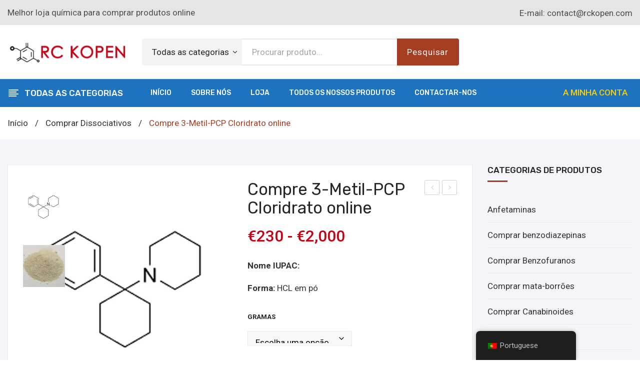

--- FILE ---
content_type: text/html; charset=UTF-8
request_url: https://rckopen.com/pt/produto/3-cloridrato-de-metil-pcp/
body_size: 28442
content:
<!DOCTYPE html>
<html lang="pt-PT">
<head>
<meta charset="UTF-8" />
<meta name="viewport" content="width=device-width, initial-scale=1">
<link rel="profile" href="https://gmpg.org/xfn/11" />
<link rel="pingback" href="https://rckopen.com/xmlrpc.php" />
				<script>document.documentElement.className = document.documentElement.className + ' yes-js js_active js'</script>
			<meta name='robots' content='index, follow, max-image-preview:large, max-snippet:-1, max-video-preview:-1' />

	<!-- This site is optimized with the Yoast SEO plugin v26.3 - https://yoast.com/wordpress/plugins/seo/ -->
	<title>Compre 3-Metil-Pcp Cloridrato Online - 3-Metil-Pcp Para Venda</title>
	<meta name="description" content="A nossa loja RC Buy tem o 3-Methyl-Pcp-Hydrochloride da melhor qualidade para venda. Se quiser comprar 3-Methyl-Pcp-Hydrochloride online, contacte-nos e receba-o em breve!" />
	<link rel="canonical" href="https://rckopen.com/pt/produto/3-cloridrato-de-metil-pcp/" />
	<meta property="og:locale" content="pt_PT" />
	<meta property="og:type" content="article" />
	<meta property="og:title" content="Compre 3-Metil-Pcp Cloridrato Online - 3-Metil-Pcp Para Venda" />
	<meta property="og:description" content="A nossa loja RC Buy tem o 3-Methyl-Pcp-Hydrochloride da melhor qualidade para venda. Se quiser comprar 3-Methyl-Pcp-Hydrochloride online, contacte-nos e receba-o em breve!" />
	<meta property="og:url" content="https://rckopen.com/pt/produto/3-cloridrato-de-metil-pcp/" />
	<meta property="og:site_name" content="RC Kopen" />
	<meta property="article:modified_time" content="2025-01-30T05:37:40+00:00" />
	<meta property="og:image" content="https://rckopen.com/wp-content/uploads/2023/08/3-Methyl-PCP-Hydrochloride.jpg" />
	<meta property="og:image:width" content="600" />
	<meta property="og:image:height" content="600" />
	<meta property="og:image:type" content="image/jpeg" />
	<meta name="twitter:card" content="summary_large_image" />
	<meta name="twitter:label1" content="Tempo estimado de leitura" />
	<meta name="twitter:data1" content="1 minuto" />
	<script type="application/ld+json" class="yoast-schema-graph">{
    "@context": "https:\/\/schema.org",
    "@graph": [
        {
            "@type": "WebPage",
            "@id": "https:\/\/rckopen.com\/product\/3-methyl-pcp-hydrochloride\/",
            "url": "https:\/\/rckopen.com\/product\/3-methyl-pcp-hydrochloride\/",
            "name": "Compre 3-Metil-Pcp Cloridrato Online - 3-Metil-Pcp Para Venda",
            "isPartOf": {
                "@id": "https:\/\/rckopen.com\/#website"
            },
            "primaryImageOfPage": {
                "@id": "https:\/\/rckopen.com\/product\/3-methyl-pcp-hydrochloride\/#primaryimage"
            },
            "image": {
                "@id": "https:\/\/rckopen.com\/product\/3-methyl-pcp-hydrochloride\/#primaryimage"
            },
            "thumbnailUrl": "https:\/\/rckopen.com\/wp-content\/uploads\/2023\/08\/3-Methyl-PCP-Hydrochloride.jpg",
            "datePublished": "2023-08-16T05:06:03+00:00",
            "dateModified": "2025-01-30T05:37:40+00:00",
            "description": "A nossa loja RC Buy tem o 3-Methyl-Pcp-Hydrochloride da melhor qualidade para venda. Se quiser comprar 3-Methyl-Pcp-Hydrochloride online, contacte-nos e receba-o em breve!",
            "breadcrumb": {
                "@id": "https:\/\/rckopen.com\/product\/3-methyl-pcp-hydrochloride\/#breadcrumb"
            },
            "inLanguage": "pt-PT",
            "potentialAction": [
                {
                    "@type": "ReadAction",
                    "target": [
                        "https:\/\/rckopen.com\/product\/3-methyl-pcp-hydrochloride\/"
                    ]
                }
            ]
        },
        {
            "@type": "ImageObject",
            "inLanguage": "pt-PT",
            "@id": "https:\/\/rckopen.com\/product\/3-methyl-pcp-hydrochloride\/#primaryimage",
            "url": "https:\/\/rckopen.com\/wp-content\/uploads\/2023\/08\/3-Methyl-PCP-Hydrochloride.jpg",
            "contentUrl": "https:\/\/rckopen.com\/wp-content\/uploads\/2023\/08\/3-Methyl-PCP-Hydrochloride.jpg",
            "width": 600,
            "height": 600,
            "caption": "3-Methyl-PCP-Hydrochloride online kopen"
        },
        {
            "@type": "BreadcrumbList",
            "@id": "https:\/\/rckopen.com\/product\/3-methyl-pcp-hydrochloride\/#breadcrumb",
            "itemListElement": [
                {
                    "@type": "ListItem",
                    "position": 1,
                    "name": "In\u00edcio",
                    "item": "https:\/\/rckopen.com\/"
                },
                {
                    "@type": "ListItem",
                    "position": 2,
                    "name": "Loja",
                    "item": "https:\/\/rckopen.com\/shop\/"
                },
                {
                    "@type": "ListItem",
                    "position": 3,
                    "name": "Compre 3-Metil-PCP Cloridrato online"
                }
            ]
        },
        {
            "@type": "WebSite",
            "@id": "https:\/\/rckopen.com\/#website",
            "url": "https:\/\/rckopen.com\/",
            "name": "RC Kopen",
            "description": "Produtos qu\u00edmicos de investiga\u00e7\u00e3o",
            "potentialAction": [
                {
                    "@type": "SearchAction",
                    "target": {
                        "@type": "EntryPoint",
                        "urlTemplate": "https:\/\/rckopen.com\/?s={search_term_string}"
                    },
                    "query-input": {
                        "@type": "PropertyValueSpecification",
                        "valueRequired": true,
                        "valueName": "search_term_string"
                    }
                }
            ],
            "inLanguage": "pt-PT"
        }
    ]
}</script>
	<!-- / Yoast SEO plugin. -->


<link rel='dns-prefetch' href='//fonts.googleapis.com' />
<link rel='preconnect' href='https://fonts.gstatic.com' crossorigin />
<link rel="alternate" type="application/rss+xml" title="RC Kopen &raquo; Feed" href="https://rckopen.com/pt/feed/" />
<link rel="alternate" type="application/rss+xml" title="RC Kopen &raquo; Feed de comentários" href="https://rckopen.com/pt/comments/feed/" />
<link rel="alternate" type="application/rss+xml" title="Feed de comentários de RC Kopen &raquo; 3-Methyl-PCP Hydrochloride online kopen" href="https://rckopen.com/pt/produto/3-cloridrato-de-metil-pcp/feed/" />
<link rel="alternate" title="oEmbed (JSON)" type="application/json+oembed" href="https://rckopen.com/pt/wp-json/oembed/1.0/embed?url=https%3A%2F%2Frckopen.com%2Fpt%2Fproduto%2F3-cloridrato-de-metil-pcp%2F" />
<link rel="alternate" title="oEmbed (XML)" type="text/xml+oembed" href="https://rckopen.com/pt/wp-json/oembed/1.0/embed?url=https%3A%2F%2Frckopen.com%2Fpt%2Fproduto%2F3-cloridrato-de-metil-pcp%2F&#038;format=xml" />
<style id='wp-img-auto-sizes-contain-inline-css' type='text/css'>
img:is([sizes=auto i],[sizes^="auto," i]){contain-intrinsic-size:3000px 1500px}
/*# sourceURL=wp-img-auto-sizes-contain-inline-css */
</style>
<style id='wp-emoji-styles-inline-css' type='text/css'>

	img.wp-smiley, img.emoji {
		display: inline !important;
		border: none !important;
		box-shadow: none !important;
		height: 1em !important;
		width: 1em !important;
		margin: 0 0.07em !important;
		vertical-align: -0.1em !important;
		background: none !important;
		padding: 0 !important;
	}
/*# sourceURL=wp-emoji-styles-inline-css */
</style>
<link rel='stylesheet' id='wp-block-library-css' href='https://rckopen.com/wp-includes/css/dist/block-library/style.min.css?ver=6.9' type='text/css' media='all' />
<link rel='stylesheet' id='wc-blocks-style-css' href='https://rckopen.com/wp-content/plugins/woocommerce/assets/client/blocks/wc-blocks.css?ver=wc-9.6.3' type='text/css' media='all' />
<style id='global-styles-inline-css' type='text/css'>
:root{--wp--preset--aspect-ratio--square: 1;--wp--preset--aspect-ratio--4-3: 4/3;--wp--preset--aspect-ratio--3-4: 3/4;--wp--preset--aspect-ratio--3-2: 3/2;--wp--preset--aspect-ratio--2-3: 2/3;--wp--preset--aspect-ratio--16-9: 16/9;--wp--preset--aspect-ratio--9-16: 9/16;--wp--preset--color--black: #000000;--wp--preset--color--cyan-bluish-gray: #abb8c3;--wp--preset--color--white: #ffffff;--wp--preset--color--pale-pink: #f78da7;--wp--preset--color--vivid-red: #cf2e2e;--wp--preset--color--luminous-vivid-orange: #ff6900;--wp--preset--color--luminous-vivid-amber: #fcb900;--wp--preset--color--light-green-cyan: #7bdcb5;--wp--preset--color--vivid-green-cyan: #00d084;--wp--preset--color--pale-cyan-blue: #8ed1fc;--wp--preset--color--vivid-cyan-blue: #0693e3;--wp--preset--color--vivid-purple: #9b51e0;--wp--preset--gradient--vivid-cyan-blue-to-vivid-purple: linear-gradient(135deg,rgb(6,147,227) 0%,rgb(155,81,224) 100%);--wp--preset--gradient--light-green-cyan-to-vivid-green-cyan: linear-gradient(135deg,rgb(122,220,180) 0%,rgb(0,208,130) 100%);--wp--preset--gradient--luminous-vivid-amber-to-luminous-vivid-orange: linear-gradient(135deg,rgb(252,185,0) 0%,rgb(255,105,0) 100%);--wp--preset--gradient--luminous-vivid-orange-to-vivid-red: linear-gradient(135deg,rgb(255,105,0) 0%,rgb(207,46,46) 100%);--wp--preset--gradient--very-light-gray-to-cyan-bluish-gray: linear-gradient(135deg,rgb(238,238,238) 0%,rgb(169,184,195) 100%);--wp--preset--gradient--cool-to-warm-spectrum: linear-gradient(135deg,rgb(74,234,220) 0%,rgb(151,120,209) 20%,rgb(207,42,186) 40%,rgb(238,44,130) 60%,rgb(251,105,98) 80%,rgb(254,248,76) 100%);--wp--preset--gradient--blush-light-purple: linear-gradient(135deg,rgb(255,206,236) 0%,rgb(152,150,240) 100%);--wp--preset--gradient--blush-bordeaux: linear-gradient(135deg,rgb(254,205,165) 0%,rgb(254,45,45) 50%,rgb(107,0,62) 100%);--wp--preset--gradient--luminous-dusk: linear-gradient(135deg,rgb(255,203,112) 0%,rgb(199,81,192) 50%,rgb(65,88,208) 100%);--wp--preset--gradient--pale-ocean: linear-gradient(135deg,rgb(255,245,203) 0%,rgb(182,227,212) 50%,rgb(51,167,181) 100%);--wp--preset--gradient--electric-grass: linear-gradient(135deg,rgb(202,248,128) 0%,rgb(113,206,126) 100%);--wp--preset--gradient--midnight: linear-gradient(135deg,rgb(2,3,129) 0%,rgb(40,116,252) 100%);--wp--preset--font-size--small: 13px;--wp--preset--font-size--medium: 20px;--wp--preset--font-size--large: 36px;--wp--preset--font-size--x-large: 42px;--wp--preset--font-family--inter: "Inter", sans-serif;--wp--preset--font-family--cardo: Cardo;--wp--preset--spacing--20: 0.44rem;--wp--preset--spacing--30: 0.67rem;--wp--preset--spacing--40: 1rem;--wp--preset--spacing--50: 1.5rem;--wp--preset--spacing--60: 2.25rem;--wp--preset--spacing--70: 3.38rem;--wp--preset--spacing--80: 5.06rem;--wp--preset--shadow--natural: 6px 6px 9px rgba(0, 0, 0, 0.2);--wp--preset--shadow--deep: 12px 12px 50px rgba(0, 0, 0, 0.4);--wp--preset--shadow--sharp: 6px 6px 0px rgba(0, 0, 0, 0.2);--wp--preset--shadow--outlined: 6px 6px 0px -3px rgb(255, 255, 255), 6px 6px rgb(0, 0, 0);--wp--preset--shadow--crisp: 6px 6px 0px rgb(0, 0, 0);}:where(.is-layout-flex){gap: 0.5em;}:where(.is-layout-grid){gap: 0.5em;}body .is-layout-flex{display: flex;}.is-layout-flex{flex-wrap: wrap;align-items: center;}.is-layout-flex > :is(*, div){margin: 0;}body .is-layout-grid{display: grid;}.is-layout-grid > :is(*, div){margin: 0;}:where(.wp-block-columns.is-layout-flex){gap: 2em;}:where(.wp-block-columns.is-layout-grid){gap: 2em;}:where(.wp-block-post-template.is-layout-flex){gap: 1.25em;}:where(.wp-block-post-template.is-layout-grid){gap: 1.25em;}.has-black-color{color: var(--wp--preset--color--black) !important;}.has-cyan-bluish-gray-color{color: var(--wp--preset--color--cyan-bluish-gray) !important;}.has-white-color{color: var(--wp--preset--color--white) !important;}.has-pale-pink-color{color: var(--wp--preset--color--pale-pink) !important;}.has-vivid-red-color{color: var(--wp--preset--color--vivid-red) !important;}.has-luminous-vivid-orange-color{color: var(--wp--preset--color--luminous-vivid-orange) !important;}.has-luminous-vivid-amber-color{color: var(--wp--preset--color--luminous-vivid-amber) !important;}.has-light-green-cyan-color{color: var(--wp--preset--color--light-green-cyan) !important;}.has-vivid-green-cyan-color{color: var(--wp--preset--color--vivid-green-cyan) !important;}.has-pale-cyan-blue-color{color: var(--wp--preset--color--pale-cyan-blue) !important;}.has-vivid-cyan-blue-color{color: var(--wp--preset--color--vivid-cyan-blue) !important;}.has-vivid-purple-color{color: var(--wp--preset--color--vivid-purple) !important;}.has-black-background-color{background-color: var(--wp--preset--color--black) !important;}.has-cyan-bluish-gray-background-color{background-color: var(--wp--preset--color--cyan-bluish-gray) !important;}.has-white-background-color{background-color: var(--wp--preset--color--white) !important;}.has-pale-pink-background-color{background-color: var(--wp--preset--color--pale-pink) !important;}.has-vivid-red-background-color{background-color: var(--wp--preset--color--vivid-red) !important;}.has-luminous-vivid-orange-background-color{background-color: var(--wp--preset--color--luminous-vivid-orange) !important;}.has-luminous-vivid-amber-background-color{background-color: var(--wp--preset--color--luminous-vivid-amber) !important;}.has-light-green-cyan-background-color{background-color: var(--wp--preset--color--light-green-cyan) !important;}.has-vivid-green-cyan-background-color{background-color: var(--wp--preset--color--vivid-green-cyan) !important;}.has-pale-cyan-blue-background-color{background-color: var(--wp--preset--color--pale-cyan-blue) !important;}.has-vivid-cyan-blue-background-color{background-color: var(--wp--preset--color--vivid-cyan-blue) !important;}.has-vivid-purple-background-color{background-color: var(--wp--preset--color--vivid-purple) !important;}.has-black-border-color{border-color: var(--wp--preset--color--black) !important;}.has-cyan-bluish-gray-border-color{border-color: var(--wp--preset--color--cyan-bluish-gray) !important;}.has-white-border-color{border-color: var(--wp--preset--color--white) !important;}.has-pale-pink-border-color{border-color: var(--wp--preset--color--pale-pink) !important;}.has-vivid-red-border-color{border-color: var(--wp--preset--color--vivid-red) !important;}.has-luminous-vivid-orange-border-color{border-color: var(--wp--preset--color--luminous-vivid-orange) !important;}.has-luminous-vivid-amber-border-color{border-color: var(--wp--preset--color--luminous-vivid-amber) !important;}.has-light-green-cyan-border-color{border-color: var(--wp--preset--color--light-green-cyan) !important;}.has-vivid-green-cyan-border-color{border-color: var(--wp--preset--color--vivid-green-cyan) !important;}.has-pale-cyan-blue-border-color{border-color: var(--wp--preset--color--pale-cyan-blue) !important;}.has-vivid-cyan-blue-border-color{border-color: var(--wp--preset--color--vivid-cyan-blue) !important;}.has-vivid-purple-border-color{border-color: var(--wp--preset--color--vivid-purple) !important;}.has-vivid-cyan-blue-to-vivid-purple-gradient-background{background: var(--wp--preset--gradient--vivid-cyan-blue-to-vivid-purple) !important;}.has-light-green-cyan-to-vivid-green-cyan-gradient-background{background: var(--wp--preset--gradient--light-green-cyan-to-vivid-green-cyan) !important;}.has-luminous-vivid-amber-to-luminous-vivid-orange-gradient-background{background: var(--wp--preset--gradient--luminous-vivid-amber-to-luminous-vivid-orange) !important;}.has-luminous-vivid-orange-to-vivid-red-gradient-background{background: var(--wp--preset--gradient--luminous-vivid-orange-to-vivid-red) !important;}.has-very-light-gray-to-cyan-bluish-gray-gradient-background{background: var(--wp--preset--gradient--very-light-gray-to-cyan-bluish-gray) !important;}.has-cool-to-warm-spectrum-gradient-background{background: var(--wp--preset--gradient--cool-to-warm-spectrum) !important;}.has-blush-light-purple-gradient-background{background: var(--wp--preset--gradient--blush-light-purple) !important;}.has-blush-bordeaux-gradient-background{background: var(--wp--preset--gradient--blush-bordeaux) !important;}.has-luminous-dusk-gradient-background{background: var(--wp--preset--gradient--luminous-dusk) !important;}.has-pale-ocean-gradient-background{background: var(--wp--preset--gradient--pale-ocean) !important;}.has-electric-grass-gradient-background{background: var(--wp--preset--gradient--electric-grass) !important;}.has-midnight-gradient-background{background: var(--wp--preset--gradient--midnight) !important;}.has-small-font-size{font-size: var(--wp--preset--font-size--small) !important;}.has-medium-font-size{font-size: var(--wp--preset--font-size--medium) !important;}.has-large-font-size{font-size: var(--wp--preset--font-size--large) !important;}.has-x-large-font-size{font-size: var(--wp--preset--font-size--x-large) !important;}
/*# sourceURL=global-styles-inline-css */
</style>

<style id='classic-theme-styles-inline-css' type='text/css'>
/*! This file is auto-generated */
.wp-block-button__link{color:#fff;background-color:#32373c;border-radius:9999px;box-shadow:none;text-decoration:none;padding:calc(.667em + 2px) calc(1.333em + 2px);font-size:1.125em}.wp-block-file__button{background:#32373c;color:#fff;text-decoration:none}
/*# sourceURL=/wp-includes/css/classic-themes.min.css */
</style>
<link rel='stylesheet' id='chaty-front-css-css' href='https://rckopen.com/wp-content/plugins/chaty/css/chaty-front.min.css?ver=3.3.41738918402' type='text/css' media='all' />
<link rel='stylesheet' id='contact-form-7-css' href='https://rckopen.com/wp-content/plugins/contact-form-7/includes/css/styles.css?ver=6.0.3' type='text/css' media='all' />
<link rel='stylesheet' id='woocommerce-layout-css' href='https://rckopen.com/wp-content/plugins/woocommerce/assets/css/woocommerce-layout.css?ver=9.6.3' type='text/css' media='all' />
<link rel='stylesheet' id='woocommerce-smallscreen-css' href='https://rckopen.com/wp-content/plugins/woocommerce/assets/css/woocommerce-smallscreen.css?ver=9.6.3' type='text/css' media='only screen and (max-width: 768px)' />
<link rel='stylesheet' id='woocommerce-general-css' href='https://rckopen.com/wp-content/plugins/woocommerce/assets/css/woocommerce.css?ver=9.6.3' type='text/css' media='all' />
<style id='woocommerce-inline-inline-css' type='text/css'>
.woocommerce form .form-row .required { visibility: visible; }
/*# sourceURL=woocommerce-inline-inline-css */
</style>
<link rel='stylesheet' id='wpa-wcpb-frontend-css' href='https://rckopen.com/wp-content/plugins/wpa-woocommerce-product-bundle/assets/css/wcpb-frontend.css?ver=6.9' type='text/css' media='all' />
<link rel='stylesheet' id='trp-floater-language-switcher-style-css' href='https://rckopen.com/wp-content/plugins/translatepress-multilingual/assets/css/trp-floater-language-switcher.css?ver=2.9.3' type='text/css' media='all' />
<link rel='stylesheet' id='trp-language-switcher-style-css' href='https://rckopen.com/wp-content/plugins/translatepress-multilingual/assets/css/trp-language-switcher.css?ver=2.9.3' type='text/css' media='all' />
<link rel='stylesheet' id='hint-css' href='https://rckopen.com/wp-content/plugins/woo-fly-cart/assets/hint/hint.min.css?ver=6.9' type='text/css' media='all' />
<link rel='stylesheet' id='perfect-scrollbar-css' href='https://rckopen.com/wp-content/plugins/woo-fly-cart/assets/perfect-scrollbar/css/perfect-scrollbar.min.css?ver=6.9' type='text/css' media='all' />
<link rel='stylesheet' id='perfect-scrollbar-wpc-css' href='https://rckopen.com/wp-content/plugins/woo-fly-cart/assets/perfect-scrollbar/css/custom-theme.css?ver=6.9' type='text/css' media='all' />
<link rel='stylesheet' id='woofc-fonts-css' href='https://rckopen.com/wp-content/plugins/woo-fly-cart/assets/css/fonts.css?ver=6.9' type='text/css' media='all' />
<link rel='stylesheet' id='woofc-frontend-css' href='https://rckopen.com/wp-content/plugins/woo-fly-cart/assets/css/frontend.css?ver=5.9.0' type='text/css' media='all' />
<style id='woofc-frontend-inline-css' type='text/css'>
.woofc-area.woofc-style-01 .woofc-inner, .woofc-area.woofc-style-03 .woofc-inner, .woofc-area.woofc-style-02 .woofc-area-bot .woofc-action .woofc-action-inner > div a:hover, .woofc-area.woofc-style-04 .woofc-area-bot .woofc-action .woofc-action-inner > div a:hover {
                            background-color: #cc6055;
                        }

                        .woofc-area.woofc-style-01 .woofc-area-bot .woofc-action .woofc-action-inner > div a, .woofc-area.woofc-style-02 .woofc-area-bot .woofc-action .woofc-action-inner > div a, .woofc-area.woofc-style-03 .woofc-area-bot .woofc-action .woofc-action-inner > div a, .woofc-area.woofc-style-04 .woofc-area-bot .woofc-action .woofc-action-inner > div a {
                            outline: none;
                            color: #cc6055;
                        }

                        .woofc-area.woofc-style-02 .woofc-area-bot .woofc-action .woofc-action-inner > div a, .woofc-area.woofc-style-04 .woofc-area-bot .woofc-action .woofc-action-inner > div a {
                            border-color: #cc6055;
                        }

                        .woofc-area.woofc-style-05 .woofc-inner{
                            background-color: #cc6055;
                            background-image: url('');
                            background-size: cover;
                            background-position: center;
                            background-repeat: no-repeat;
                        }
                        
                        .woofc-count span {
                            background-color: #cc6055;
                        }
/*# sourceURL=woofc-frontend-inline-css */
</style>
<link rel='stylesheet' id='jquery-selectBox-css' href='https://rckopen.com/wp-content/plugins/yith-woocommerce-wishlist/assets/css/jquery.selectBox.css?ver=1.2.0' type='text/css' media='all' />
<link rel='stylesheet' id='woocommerce_prettyPhoto_css-css' href='//rckopen.com/wp-content/plugins/woocommerce/assets/css/prettyPhoto.css?ver=3.1.6' type='text/css' media='all' />
<link rel='stylesheet' id='yith-wcwl-main-css' href='https://rckopen.com/wp-content/plugins/yith-woocommerce-wishlist/assets/css/style.css?ver=4.2.0' type='text/css' media='all' />
<style id='yith-wcwl-main-inline-css' type='text/css'>
 :root { --rounded-corners-radius: 16px; --add-to-cart-rounded-corners-radius: 16px; --color-headers-background: #F4F4F4; --feedback-duration: 3s } 
 :root { --rounded-corners-radius: 16px; --add-to-cart-rounded-corners-radius: 16px; --color-headers-background: #F4F4F4; --feedback-duration: 3s } 
/*# sourceURL=yith-wcwl-main-inline-css */
</style>
<link rel='stylesheet' id='brands-styles-css' href='https://rckopen.com/wp-content/plugins/woocommerce/assets/css/brands.css?ver=9.6.3' type='text/css' media='all' />
<link rel='stylesheet' id='owl-carousel-css' href='https://rckopen.com/wp-content/themes/rc/css/owl.carousel.min.css?ver=2.3.4' type='text/css' media='all' />
<link rel='stylesheet' id='chosen-css' href='https://rckopen.com/wp-content/themes/rc/js/chosen/chosen.min.css?ver=1.3.0' type='text/css' media='all' />
<link rel='stylesheet' id='antomi-fonts-css' href='//fonts.googleapis.com/css?family=Rubik%3A400%2C500%2C600%2C700%2C900&#038;subset=latin%2Clatin-ext' type='text/css' media='all' />
<link rel='stylesheet' id='antomi-style-css' href='https://rckopen.com/wp-content/themes/rc/style.css?ver=6.9' type='text/css' media='all' />
<link rel='stylesheet' id='megamenu-css' href='https://rckopen.com/wp-content/themes/rc/css/megamenu_style.css?ver=2.0.4' type='text/css' media='all' />
<link rel='stylesheet' id='fontawesome-css' href='https://rckopen.com/wp-content/themes/rc/css/font-awesome.min.css?ver=4.7.0' type='text/css' media='all' />
<link rel='stylesheet' id='plaza-icons-css' href='https://rckopen.com/wp-content/themes/rc/css/plaza-icon.css' type='text/css' media='all' />
<link rel='stylesheet' id='bootstrap-css' href='https://rckopen.com/wp-content/themes/rc/css/bootstrap.min.css?ver=4.1.1' type='text/css' media='all' />
<link rel='stylesheet' id='antomi-theme-css' href='https://rckopen.com/wp-content/themes/rc/css/theme1.css' type='text/css' media='all' />
<link rel='stylesheet' id='antomi-custom-css' href='https://rckopen.com/wp-content/themes/rc/css/opt_css.css' type='text/css' media='all' />
<style id='antomi-custom-inline-css' type='text/css'>
.vc_custom_1557445099341{padding-top: 27px !important;padding-bottom: 27px !important;}
.vc_custom_1557445108213{padding-top: 27px !important;padding-bottom: 27px !important;}
.vc_custom_1738141505953{background-color: #e5e5e5 !important;}.vc_custom_1738141517243{padding-top: 27px !important;padding-bottom: 27px !important;}.vc_custom_1738143946654{background-color: #1e73be !important;}
.vc_custom_1552294632784{padding-top: 15px !important;padding-bottom: 15px !important;}
/*# sourceURL=antomi-custom-inline-css */
</style>
<link rel='stylesheet' id='joinchat-css' href='https://rckopen.com/wp-content/plugins/creame-whatsapp-me/public/css/joinchat-btn.min.css?ver=5.2.1' type='text/css' media='all' />
<link rel='stylesheet' id='mm_icomoon-css' href='https://rckopen.com/wp-content/plugins/mega_main_menu/framework/src/css/icomoon.css?ver=2.2.2' type='text/css' media='all' />
<link rel='stylesheet' id='mmm_mega_main_menu-css' href='https://rckopen.com/wp-content/plugins/mega_main_menu/src/css/cache.skin.css?ver=6.9' type='text/css' media='all' />
<link rel='stylesheet' id='ywzm-prettyPhoto-css' href='//rckopen.com/wp-content/plugins/woocommerce/assets/css/prettyPhoto.css?ver=2.1.1' type='text/css' media='all' />
<style id='ywzm-prettyPhoto-inline-css' type='text/css'>

                    div.pp_woocommerce a.pp_contract, div.pp_woocommerce a.pp_expand{
                        content: unset !important;
                        background-color: white;
                        width: 25px;
                        height: 25px;
                        margin-top: 5px;
						margin-left: 5px;
                    }

                    div.pp_woocommerce a.pp_contract, div.pp_woocommerce a.pp_expand:hover{
                        background-color: white;
                    }
                     div.pp_woocommerce a.pp_contract, div.pp_woocommerce a.pp_contract:hover{
                        background-color: white;
                    }

                    a.pp_expand:before, a.pp_contract:before{
                    content: unset !important;
                    }

                     a.pp_expand .expand-button-hidden svg, a.pp_contract .expand-button-hidden svg{
                       width: 25px;
                       height: 25px;
                       padding: 5px;
					}

					.expand-button-hidden path{
                       fill: black;
					}

                    
/*# sourceURL=ywzm-prettyPhoto-inline-css */
</style>
<link rel='stylesheet' id='ywzm-magnifier-css' href='https://rckopen.com/wp-content/plugins/yith-woocommerce-zoom-magnifier/assets/css/yith_magnifier.css?ver=2.1.1' type='text/css' media='all' />
<link rel='stylesheet' id='ywzm_frontend-css' href='https://rckopen.com/wp-content/plugins/yith-woocommerce-zoom-magnifier/assets/css/frontend.css?ver=2.1.1' type='text/css' media='all' />
<style id='ywzm_frontend-inline-css' type='text/css'>

                    #slider-prev, #slider-next {
                        background-color: white;
                        border: 2px solid black;
                        width:25px !important;
                        height:25px !important;
                    }

                    .yith_slider_arrow span{
                        width:25px !important;
                        height:25px !important;
                    }
                    
                    #slider-prev:hover, #slider-next:hover {
                        background-color: white;
                        border: 2px solid black;
                    }
                    
                   .thumbnails.slider path:hover {
                        fill:black;
                    }
                    
                    .thumbnails.slider path {
                        fill:black;
                        width:25px !important;
                        height:25px !important;
                    }

                    .thumbnails.slider svg {
                       width: 22px;
                       height: 22px;
                    }

                    
                    a.yith_expand {
                     position: absolute;
                     z-index: 1000;
                     background-color: white;
                     width: 25px;
                     height: 25px;
                     top: 10px;
                     bottom: initial;
                     left: initial;
                     right: 10px;
                     border-radius: 0%;
                    }

                    .expand-button-hidden svg{
                       width: 25px;
                       height: 25px;
					}

					.expand-button-hidden path{
                       fill: black;
					}
                    
/*# sourceURL=ywzm_frontend-inline-css */
</style>
<link rel="preload" as="style" href="https://fonts.googleapis.com/css?family=Roboto:100,300,400,500,700,900,100italic,300italic,400italic,500italic,700italic,900italic%7CRubik:300,400,500,600,700,800,900,300italic,400italic,500italic,600italic,700italic,800italic,900italic&#038;display=swap&#038;ver=1738146752" /><link rel="stylesheet" href="https://fonts.googleapis.com/css?family=Roboto:100,300,400,500,700,900,100italic,300italic,400italic,500italic,700italic,900italic%7CRubik:300,400,500,600,700,800,900,300italic,400italic,500italic,600italic,700italic,800italic,900italic&#038;display=swap&#038;ver=1738146752" media="print" onload="this.media='all'"><noscript><link rel="stylesheet" href="https://fonts.googleapis.com/css?family=Roboto:100,300,400,500,700,900,100italic,300italic,400italic,500italic,700italic,900italic%7CRubik:300,400,500,600,700,800,900,300italic,400italic,500italic,600italic,700italic,800italic,900italic&#038;display=swap&#038;ver=1738146752" /></noscript><script type="text/javascript" src="https://rckopen.com/wp-includes/js/jquery/jquery.min.js?ver=3.7.1" id="jquery-core-js"></script>
<script type="text/javascript" src="https://rckopen.com/wp-includes/js/jquery/jquery-migrate.min.js?ver=3.4.1" id="jquery-migrate-js"></script>
<script type="text/javascript" src="https://rckopen.com/wp-content/plugins/woocommerce/assets/js/jquery-blockui/jquery.blockUI.min.js?ver=2.7.0-wc.9.6.3" id="jquery-blockui-js" data-wp-strategy="defer"></script>
<script type="text/javascript" id="wc-add-to-cart-js-extra">
/* <![CDATA[ */
var wc_add_to_cart_params = {"ajax_url":"/wp-admin/admin-ajax.php","wc_ajax_url":"https://rckopen.com/pt/?wc-ajax=%%endpoint%%","i18n_view_cart":"Ver carrinho","cart_url":"https://rckopen.com/pt/cart/","is_cart":"","cart_redirect_after_add":"no"};
//# sourceURL=wc-add-to-cart-js-extra
/* ]]> */
</script>
<script type="text/javascript" src="https://rckopen.com/wp-content/plugins/woocommerce/assets/js/frontend/add-to-cart.min.js?ver=9.6.3" id="wc-add-to-cart-js" data-wp-strategy="defer"></script>
<script type="text/javascript" id="wc-single-product-js-extra">
/* <![CDATA[ */
var wc_single_product_params = {"i18n_required_rating_text":"Seleccione uma classifica\u00e7\u00e3o","i18n_product_gallery_trigger_text":"Ver galeria de imagens em ecr\u00e3 completo","review_rating_required":"yes","flexslider":{"rtl":false,"animation":"slide","smoothHeight":true,"directionNav":false,"controlNav":"thumbnails","slideshow":false,"animationSpeed":500,"animationLoop":false,"allowOneSlide":false},"zoom_enabled":"","zoom_options":[],"photoswipe_enabled":"","photoswipe_options":{"shareEl":false,"closeOnScroll":false,"history":false,"hideAnimationDuration":0,"showAnimationDuration":0},"flexslider_enabled":""};
//# sourceURL=wc-single-product-js-extra
/* ]]> */
</script>
<script type="text/javascript" src="https://rckopen.com/wp-content/plugins/woocommerce/assets/js/frontend/single-product.min.js?ver=9.6.3" id="wc-single-product-js" defer="defer" data-wp-strategy="defer"></script>
<script type="text/javascript" src="https://rckopen.com/wp-content/plugins/woocommerce/assets/js/js-cookie/js.cookie.min.js?ver=2.1.4-wc.9.6.3" id="js-cookie-js" data-wp-strategy="defer"></script>
<script type="text/javascript" id="woocommerce-js-extra">
/* <![CDATA[ */
var woocommerce_params = {"ajax_url":"/wp-admin/admin-ajax.php","wc_ajax_url":"https://rckopen.com/pt/?wc-ajax=%%endpoint%%"};
//# sourceURL=woocommerce-js-extra
/* ]]> */
</script>
<script type="text/javascript" src="https://rckopen.com/wp-content/plugins/woocommerce/assets/js/frontend/woocommerce.min.js?ver=9.6.3" id="woocommerce-js" defer="defer" data-wp-strategy="defer"></script>
<script type="text/javascript" src="https://rckopen.com/wp-content/plugins/translatepress-multilingual/assets/js/trp-frontend-compatibility.js?ver=2.9.3" id="trp-frontend-compatibility-js"></script>
<script type="text/javascript" src="https://rckopen.com/wp-content/plugins/js_composer/assets/js/vendors/woocommerce-add-to-cart.js?ver=6.13.0" id="vc_woocommerce-add-to-cart-js-js"></script>
<link rel="https://api.w.org/" href="https://rckopen.com/pt/wp-json/" /><link rel="alternate" title="JSON" type="application/json" href="https://rckopen.com/pt/wp-json/wp/v2/product/6470" /><link rel="EditURI" type="application/rsd+xml" title="RSD" href="https://rckopen.com/xmlrpc.php?rsd" />
<meta name="generator" content="WordPress 6.9" />
<meta name="generator" content="WooCommerce 9.6.3" />
<link rel='shortlink' href='https://rckopen.com/pt/?p=6470' />
<meta name="generator" content="Redux 4.4.17" /><link rel="alternate" hreflang="nl-NL" href="https://rckopen.com/product/3-methyl-pcp-hydrochloride/"/>
<link rel="alternate" hreflang="de-CH" href="https://rckopen.com/de/produkt/3-methyl-pcp-hydrochlorid/"/>
<link rel="alternate" hreflang="en-AU" href="https://rckopen.com/en/product/3-methyl-pcp-hydrochloride/"/>
<link rel="alternate" hreflang="fr-FR" href="https://rckopen.com/fr/produit/3-methyl-pcp-hydrochloride/"/>
<link rel="alternate" hreflang="es-ES" href="https://rckopen.com/es/producto/3-methyl-pcp-hydrochloride/"/>
<link rel="alternate" hreflang="pt-PT" href="https://rckopen.com/pt/produto/3-cloridrato-de-metil-pcp/"/>
<link rel="alternate" hreflang="it-IT" href="https://rckopen.com/it/prodotto/3-methyl-pcp-hydrochloride/"/>
<link rel="alternate" hreflang="cs-CZ" href="https://rckopen.com/cs/produkt/3-methyl-pcp-hydrochloride/"/>
<link rel="alternate" hreflang="zh-TW" href="https://rckopen.com/zh/产品/3-甲基-pcp-盐酸盐/"/>
<link rel="alternate" hreflang="hu-HU" href="https://rckopen.com/hu/termek/3-metil-pcp-hidroklorid/"/>
<link rel="alternate" hreflang="el" href="https://rckopen.com/el/προϊόν/3-υδροχλωρικό-μεθύλιο-pcp/"/>
<link rel="alternate" hreflang="nl" href="https://rckopen.com/product/3-methyl-pcp-hydrochloride/"/>
<link rel="alternate" hreflang="de" href="https://rckopen.com/de/produkt/3-methyl-pcp-hydrochlorid/"/>
<link rel="alternate" hreflang="en" href="https://rckopen.com/en/product/3-methyl-pcp-hydrochloride/"/>
<link rel="alternate" hreflang="fr" href="https://rckopen.com/fr/produit/3-methyl-pcp-hydrochloride/"/>
<link rel="alternate" hreflang="es" href="https://rckopen.com/es/producto/3-methyl-pcp-hydrochloride/"/>
<link rel="alternate" hreflang="pt" href="https://rckopen.com/pt/produto/3-cloridrato-de-metil-pcp/"/>
<link rel="alternate" hreflang="it" href="https://rckopen.com/it/prodotto/3-methyl-pcp-hydrochloride/"/>
<link rel="alternate" hreflang="cs" href="https://rckopen.com/cs/produkt/3-methyl-pcp-hydrochloride/"/>
<link rel="alternate" hreflang="zh" href="https://rckopen.com/zh/产品/3-甲基-pcp-盐酸盐/"/>
<link rel="alternate" hreflang="hu" href="https://rckopen.com/hu/termek/3-metil-pcp-hidroklorid/"/>
	<noscript><style>.woocommerce-product-gallery{ opacity: 1 !important; }</style></noscript>
	<meta name="generator" content="Powered by WPBakery Page Builder - drag and drop page builder for WordPress."/>
<meta name="generator" content="Powered by Slider Revolution 6.6.15 - responsive, Mobile-Friendly Slider Plugin for WordPress with comfortable drag and drop interface." />
<style class='wp-fonts-local' type='text/css'>
@font-face{font-family:Inter;font-style:normal;font-weight:300 900;font-display:fallback;src:url('https://rckopen.com/wp-content/plugins/woocommerce/assets/fonts/Inter-VariableFont_slnt,wght.woff2') format('woff2');font-stretch:normal;}
@font-face{font-family:Cardo;font-style:normal;font-weight:400;font-display:fallback;src:url('https://rckopen.com/wp-content/plugins/woocommerce/assets/fonts/cardo_normal_400.woff2') format('woff2');}
</style>
<link rel="icon" href="https://rckopen.com/wp-content/uploads/2023/11/favicon.png" sizes="32x32" />
<link rel="icon" href="https://rckopen.com/wp-content/uploads/2023/11/favicon.png" sizes="192x192" />
<link rel="apple-touch-icon" href="https://rckopen.com/wp-content/uploads/2023/11/favicon.png" />
<meta name="msapplication-TileImage" content="https://rckopen.com/wp-content/uploads/2023/11/favicon.png" />
<script>function setREVStartSize(e){
			//window.requestAnimationFrame(function() {
				window.RSIW = window.RSIW===undefined ? window.innerWidth : window.RSIW;
				window.RSIH = window.RSIH===undefined ? window.innerHeight : window.RSIH;
				try {
					var pw = document.getElementById(e.c).parentNode.offsetWidth,
						newh;
					pw = pw===0 || isNaN(pw) || (e.l=="fullwidth" || e.layout=="fullwidth") ? window.RSIW : pw;
					e.tabw = e.tabw===undefined ? 0 : parseInt(e.tabw);
					e.thumbw = e.thumbw===undefined ? 0 : parseInt(e.thumbw);
					e.tabh = e.tabh===undefined ? 0 : parseInt(e.tabh);
					e.thumbh = e.thumbh===undefined ? 0 : parseInt(e.thumbh);
					e.tabhide = e.tabhide===undefined ? 0 : parseInt(e.tabhide);
					e.thumbhide = e.thumbhide===undefined ? 0 : parseInt(e.thumbhide);
					e.mh = e.mh===undefined || e.mh=="" || e.mh==="auto" ? 0 : parseInt(e.mh,0);
					if(e.layout==="fullscreen" || e.l==="fullscreen")
						newh = Math.max(e.mh,window.RSIH);
					else{
						e.gw = Array.isArray(e.gw) ? e.gw : [e.gw];
						for (var i in e.rl) if (e.gw[i]===undefined || e.gw[i]===0) e.gw[i] = e.gw[i-1];
						e.gh = e.el===undefined || e.el==="" || (Array.isArray(e.el) && e.el.length==0)? e.gh : e.el;
						e.gh = Array.isArray(e.gh) ? e.gh : [e.gh];
						for (var i in e.rl) if (e.gh[i]===undefined || e.gh[i]===0) e.gh[i] = e.gh[i-1];
											
						var nl = new Array(e.rl.length),
							ix = 0,
							sl;
						e.tabw = e.tabhide>=pw ? 0 : e.tabw;
						e.thumbw = e.thumbhide>=pw ? 0 : e.thumbw;
						e.tabh = e.tabhide>=pw ? 0 : e.tabh;
						e.thumbh = e.thumbhide>=pw ? 0 : e.thumbh;
						for (var i in e.rl) nl[i] = e.rl[i]<window.RSIW ? 0 : e.rl[i];
						sl = nl[0];
						for (var i in nl) if (sl>nl[i] && nl[i]>0) { sl = nl[i]; ix=i;}
						var m = pw>(e.gw[ix]+e.tabw+e.thumbw) ? 1 : (pw-(e.tabw+e.thumbw)) / (e.gw[ix]);
						newh =  (e.gh[ix] * m) + (e.tabh + e.thumbh);
					}
					var el = document.getElementById(e.c);
					if (el!==null && el) el.style.height = newh+"px";
					el = document.getElementById(e.c+"_wrapper");
					if (el!==null && el) {
						el.style.height = newh+"px";
						el.style.display = "block";
					}
				} catch(e){
					console.log("Failure at Presize of Slider:" + e)
				}
			//});
		  };</script>
		<style type="text/css" id="wp-custom-css">
			.header-container .horizontal-menu .primary-menu-container ul.nav-menu > li > a {
    color: #fff !important;
    display: block;
    font-family: Rubik, Arial, Helvetica, sans-serif;
    font-size: 14px;
    font-weight: 500;
    height: 55px;
    line-height: 55px;
    padding: 0;
    position: relative;
    text-transform: uppercase;
    -webkit-transition: .3s ease;
    -moz-transition: .3s ease;
    -ms-transition: .3s ease;
    -o-transition: .3s ease;
    transition: .3s ease;
}

@media (min-width: 1200px)
.container {
    max-width: 1200px !important;
}

@media screen and (max-width: 1599px) and (min-width: 1200px)
.container {
    max-width: 1200px !important;
}
}		</style>
		<style id="antomi_opt-dynamic-css" title="css dinâmico" class="redux-options-output">.page-wrapper{background-color:#f5f5f9;}body.error404{background-color:#ffffff;}</style><noscript><style> .wpb_animate_when_almost_visible { opacity: 1; }</style></noscript>	
	<meta name="google-site-verification" content="mOZa8t5k8Vd1xSP6MQx_czCOFaSU8wGVVF_6-lbWoDg" />
	
<link rel='stylesheet' id='js_composer_front-css' href='https://rckopen.com/wp-content/plugins/js_composer/assets/css/js_composer.min.css?ver=6.13.0' type='text/css' media='all' />
<link rel='stylesheet' id='rs-plugin-settings-css' href='https://rckopen.com/wp-content/plugins/revslider/public/assets/css/rs6.css?ver=6.6.15' type='text/css' media='all' />
<style id='rs-plugin-settings-inline-css' type='text/css'>
#rs-demo-id {}
/*# sourceURL=rs-plugin-settings-inline-css */
</style>
</head>
<body class="wp-singular product-template-default single single-product postid-6470 wp-theme-rc theme-rc woocommerce woocommerce-page woocommerce-no-js translatepress-pt_PT yith-wcan-pro wpb-js-composer js-comp-ver-6.13.0 vc_responsive mmm mega_main_menu-2-2-2">
	<div class="wrapper">
	<div class="page-wrapper">
				<div class="header-container header3  has-mobile-layout">
			<div class="header">
				<div class="header-content">
														<div class="header-composer">
										<div class="container">
											<section class="wpb-content-wrapper"><div data-vc-full-width="true" data-vc-full-width-init="false" class="vc_row wpb_row vc_row-fluid topbar topbar-header3 vc_custom_1738141505953 vc_row-has-fill"><div class="topbar-left wpb_column vc_column_container vc_col-sm-12 vc_col-lg-4 vc_col-md-12"><div class="vc_column-inner"><div class="wpb_wrapper">
	<div class="wpb_text_column wpb_content_element" >
		<div class="wpb_wrapper">
			<p>Melhor loja química para comprar produtos online</p>

		</div>
	</div>
</div></div></div><div class="topbar-right wpb_column vc_column_container vc_col-sm-12 vc_col-lg-8 vc_col-md-12"><div class="vc_column-inner"><div class="wpb_wrapper">
	<div class="wpb_text_column wpb_content_element" >
		<div class="wpb_wrapper">
			<ul>
<li>E-mail: <a href="/cdn-cgi/l/email-protection" class="__cf_email__" data-cfemail="8eede1e0faefedfacefcede5e1feebe0a0ede1e3">[email&#160;protected]</a></li>
</ul>

		</div>
	</div>
</div></div></div></div><div class="vc_row-full-width vc_clearfix"></div><div data-vc-full-width="true" data-vc-full-width-init="false" class="vc_row wpb_row vc_row-fluid header-main vc_custom_1738141517243 vc_row-o-equal-height vc_row-flex"><div class="column1 wpb_column vc_column_container vc_col-sm-12 vc_col-lg-3 vc_col-md-12"><div class="vc_column-inner"><div class="wpb_wrapper"><div class="logo style1"><a href="https://rckopen.com/pt/" title="RC Kopen" rel="home"><img decoding="async" width="250" src="https://rckopen.com/wp-content/uploads/2023/08/logo.png" alt="RC Kopen" /></a></div>		</div></div></div><div class="column2 wpb_column vc_column_container vc_col-sm-12 vc_col-lg-6 vc_col-md-12"><div class="vc_column-inner"><div class="wpb_wrapper">  		<div class="header-search">
  			<div class="search-without-dropdown style1">
		  		<div class="categories-container">
		  			<div class="cate-toggler-wrapper"><div class="cate-toggler"><span class="cate-text" data-no-translation="" data-trp-gettext="">Todas as categorias</span></div></div>
		  			<div class="widget woocommerce widget_product_categories"><h2 class="widgettitle">Todas as categorias</h2><ul class="product-categories"><li class="cat-item cat-item-127"><a href="https://rckopen.com/pt/categoria-do-produto-2/anfetamina-2/">Anfetaminas</a></li>
<li class="cat-item cat-item-128"><a href="https://rckopen.com/pt/categoria-do-produto-2/benzodiazepinas/">Comprar benzodiazepinas</a></li>
<li class="cat-item cat-item-130"><a href="https://rckopen.com/pt/categoria-do-produto-2/mata-borrao/">Comprar mata-borrões</a></li>
<li class="cat-item cat-item-132"><a href="https://rckopen.com/pt/categoria-do-produto-2/canabinoides-2/">Comprar Canabinoides</a></li>
<li class="cat-item cat-item-134"><a href="https://rckopen.com/pt/categoria-do-produto-2/catinon/">Comprar Cathinone</a></li>
<li class="cat-item cat-item-151"><a href="https://rckopen.com/pt/categoria-do-produto-2/benzofuranos/">Comprar Benzofuranos</a></li>
<li class="cat-item cat-item-137 current-cat"><a href="https://rckopen.com/pt/categoria-do-produto-2/dissociativos/">Comprar Dissociativos</a></li>
<li class="cat-item cat-item-139"><a href="https://rckopen.com/pt/categoria-do-produto-2/kratom/">Comprar Kratom</a></li>
<li class="cat-item cat-item-141"><a href="https://rckopen.com/pt/categoria-do-produto-2/outros/">Outros</a></li>
<li class="cat-item cat-item-144"><a href="https://rckopen.com/pt/categoria-do-produto-2/pellets/">Comprar Pellets</a></li>
<li class="cat-item cat-item-145"><a href="https://rckopen.com/pt/categoria-do-produto-2/derivados-de-fenetilamina/">Comprar derivados de fenetilamina</a></li>
<li class="cat-item cat-item-147"><a href="https://rckopen.com/pt/categoria-do-produto-2/piperidinas/">Comprar Piperidinas</a></li>
<li class="cat-item cat-item-149"><a href="https://rckopen.com/pt/categoria-do-produto-2/triptaminas/">Comprar Triptaminas</a></li>
<li class="cat-item cat-item-194"><a href="https://rckopen.com/pt/categoria-do-produto-2/mercurio-liquido/">Compre Mercúrio Líquido</a></li>
</ul></div>		  		</div> 
		   		<div class="widget woocommerce widget_product_search"><h2 class="widgettitle">Pesquisar</h2><form role="search" method="get" class="searchform productsearchform" action="https://rckopen.com/pt/" data-trp-original-action="https://rckopen.com/pt/"><div class="form-input"><input type="text" placeholder="Procurar produto..." name="s" class="ws" data-no-translation-placeholder=""/><button class="button-search searchsubmit productsearchsubmit" type="submit" data-no-translation="" data-trp-gettext="">Pesquisar</button><input type="hidden" name="post_type" value="product" /></div><input type="hidden" name="trp-form-language" value="pt"/></form></div>	  		</div>
  		</div>
	</div></div></div><div class="header-main-right column3 wpb_column vc_column_container vc_col-sm-12 vc_col-lg-3 vc_col-md-12"><div class="vc_column-inner"><div class="wpb_wrapper">			<div class="header-minicart style1">
				<div class="widget woocommerce widget_shopping_cart"><h2 class="widgettitle" data-no-translation="" data-trp-gettext="">Carrinho</h2><div class="widget_shopping_cart_content"></div></div>			</div>
	</div></div></div></div><div class="vc_row-full-width vc_clearfix"></div><div data-vc-full-width="true" data-vc-full-width-init="false" data-vc-stretch-content="true" class="vc_row wpb_row vc_row-fluid header3-menu-wrapper vc_custom_1738143946654 vc_row-has-fill"><div class="column1 wpb_column vc_column_container vc_col-sm-12 vc_col-lg-3 vc_col-md-4 vc_hidden-sm"><div class="vc_column-inner"><div class="wpb_wrapper">			<div class="categories-menu-wrapper style2">
			<div class="categories-menu-inner">
				<div class="categories-menu visible-large">
					<div class="catemenu-toggler"><span>TODAS AS CATEGORIAS</span></div>
					<div class="catemenu">
						<div class="catemenu-inner">
							<div class="categories-menu-container"><ul id="menu-categories" class="categories-menu"><li id="menu-item-7836" class="menu-item menu-item-type-taxonomy menu-item-object-product_cat first menu-item-7836"><a href="https://rckopen.com/pt/categoria-do-produto-2/anfetamina-2/">Anfetaminas</a></li>
<li id="menu-item-7837" class="menu-item menu-item-type-taxonomy menu-item-object-product_cat menu-item-7837"><a href="https://rckopen.com/pt/categoria-do-produto-2/benzodiazepinas/">Comprar benzodiazepinas</a></li>
<li id="menu-item-7838" class="menu-item menu-item-type-taxonomy menu-item-object-product_cat menu-item-7838"><a href="https://rckopen.com/pt/categoria-do-produto-2/benzofuranos/">Comprar Benzofuranos</a></li>
<li id="menu-item-7839" class="menu-item menu-item-type-taxonomy menu-item-object-product_cat menu-item-7839"><a href="https://rckopen.com/pt/categoria-do-produto-2/mata-borrao/">Comprar mata-borrões</a></li>
<li id="menu-item-7840" class="menu-item menu-item-type-taxonomy menu-item-object-product_cat menu-item-7840"><a href="https://rckopen.com/pt/categoria-do-produto-2/canabinoides-2/">Comprar Canabinoides</a></li>
<li id="menu-item-7841" class="menu-item menu-item-type-taxonomy menu-item-object-product_cat menu-item-7841"><a href="https://rckopen.com/pt/categoria-do-produto-2/catinon/">Comprar Cathinone</a></li>
<li id="menu-item-7842" class="menu-item menu-item-type-taxonomy menu-item-object-product_cat current-product-ancestor current-menu-parent current-product-parent menu-item-7842"><a href="https://rckopen.com/pt/categoria-do-produto-2/dissociativos/">Comprar Dissociativos</a></li>
<li id="menu-item-7843" class="menu-item menu-item-type-taxonomy menu-item-object-product_cat menu-item-7843"><a href="https://rckopen.com/pt/categoria-do-produto-2/kratom/">Comprar Kratom</a></li>
<li id="menu-item-7845" class="menu-item menu-item-type-taxonomy menu-item-object-product_cat menu-item-7845"><a href="https://rckopen.com/pt/categoria-do-produto-2/pellets/">Comprar Pellets</a></li>
<li id="menu-item-7846" class="menu-item menu-item-type-taxonomy menu-item-object-product_cat menu-item-7846"><a href="https://rckopen.com/pt/categoria-do-produto-2/derivados-de-fenetilamina/">Comprar derivados de fenetilamina</a></li>
<li id="menu-item-7847" class="menu-item menu-item-type-taxonomy menu-item-object-product_cat menu-item-7847"><a href="https://rckopen.com/pt/categoria-do-produto-2/piperidinas/">Comprar Piperidinas</a></li>
<li id="menu-item-7848" class="menu-item menu-item-type-taxonomy menu-item-object-product_cat menu-item-7848"><a href="https://rckopen.com/pt/categoria-do-produto-2/triptaminas/">Comprar Triptaminas</a></li>
<li id="menu-item-7844" class="menu-item menu-item-type-taxonomy menu-item-object-product_cat last menu-item-7844"><a href="https://rckopen.com/pt/categoria-do-produto-2/outros/">Comprar outros</a></li>
</ul></div>							<div class="morelesscate">
								<span class="morecate"><i class="fa fa-plus"></i>Mais categorias</span>
								<span class="lesscate"><i class="fa fa-minus"></i>Menos categorias</span>
							</div>
						</div>
					</div>
				</div>
			</div>
		</div>
		</div></div></div><div class="column2 wpb_column vc_column_container vc_col-sm-12 vc_col-lg-6 vc_col-md-8"><div class="vc_column-inner"><div class="wpb_wrapper">		<div class="main-menu-wrapper visible-large style2">
			<div class="horizontal-menu">
				<div class="primary-menu-container"><ul id="menu-main-menu" class="nav-menu"><li id="menu-item-6212" class="menu-item menu-item-type-post_type menu-item-object-page menu-item-home first menu-item-6212"><a href="https://rckopen.com/pt/">Início</a></li>
<li id="menu-item-7956" class="menu-item menu-item-type-post_type menu-item-object-page menu-item-7956"><a href="https://rckopen.com/pt/over-ons/">Sobre nós</a></li>
<li id="menu-item-8395" class="menu-item menu-item-type-post_type menu-item-object-page current_page_parent menu-item-8395"><a href="https://rckopen.com/pt/shop/">Loja</a></li>
<li id="menu-item-6215" class="menu-item menu-item-type-post_type menu-item-object-page menu-item-has-children current_page_parent menu-item-6215"><a href="https://rckopen.com/pt/shop/">Todos os nossos produtos</a>
<ul class="sub-menu">
	<li id="menu-item-7820" class="menu-item menu-item-type-taxonomy menu-item-object-product_cat menu-item-7820"><a href="https://rckopen.com/pt/categoria-do-produto-2/anfetamina-2/">Anfetaminas</a></li>
	<li id="menu-item-7821" class="menu-item menu-item-type-taxonomy menu-item-object-product_cat menu-item-7821"><a href="https://rckopen.com/pt/categoria-do-produto-2/benzodiazepinas/">Comprar benzodiazepinas</a></li>
	<li id="menu-item-7822" class="menu-item menu-item-type-taxonomy menu-item-object-product_cat menu-item-7822"><a href="https://rckopen.com/pt/categoria-do-produto-2/benzofuranos/">Comprar Benzofuranos</a></li>
	<li id="menu-item-7823" class="menu-item menu-item-type-taxonomy menu-item-object-product_cat menu-item-7823"><a href="https://rckopen.com/pt/categoria-do-produto-2/mata-borrao/">Comprar mata-borrões</a></li>
	<li id="menu-item-7824" class="menu-item menu-item-type-taxonomy menu-item-object-product_cat menu-item-7824"><a href="https://rckopen.com/pt/categoria-do-produto-2/canabinoides-2/">Comprar Canabinoides</a></li>
	<li id="menu-item-7825" class="menu-item menu-item-type-taxonomy menu-item-object-product_cat menu-item-7825"><a href="https://rckopen.com/pt/categoria-do-produto-2/catinon/">Comprar Cathinone</a></li>
	<li id="menu-item-7826" class="menu-item menu-item-type-taxonomy menu-item-object-product_cat current-product-ancestor current-menu-parent current-product-parent menu-item-7826"><a href="https://rckopen.com/pt/categoria-do-produto-2/dissociativos/">Comprar Dissociativos</a></li>
	<li id="menu-item-7827" class="menu-item menu-item-type-taxonomy menu-item-object-product_cat menu-item-7827"><a href="https://rckopen.com/pt/categoria-do-produto-2/kratom/">Comprar Kratom</a></li>
	<li id="menu-item-7829" class="menu-item menu-item-type-taxonomy menu-item-object-product_cat menu-item-7829"><a href="https://rckopen.com/pt/categoria-do-produto-2/pellets/">Comprar Pellets</a></li>
	<li id="menu-item-7830" class="menu-item menu-item-type-taxonomy menu-item-object-product_cat menu-item-7830"><a href="https://rckopen.com/pt/categoria-do-produto-2/derivados-de-fenetilamina/">Comprar derivados de fenetilamina</a></li>
	<li id="menu-item-7831" class="menu-item menu-item-type-taxonomy menu-item-object-product_cat menu-item-7831"><a href="https://rckopen.com/pt/categoria-do-produto-2/piperidinas/">Comprar Piperidinas</a></li>
	<li id="menu-item-7832" class="menu-item menu-item-type-taxonomy menu-item-object-product_cat menu-item-7832"><a href="https://rckopen.com/pt/categoria-do-produto-2/triptaminas/">Comprar Triptaminas</a></li>
	<li id="menu-item-7828" class="menu-item menu-item-type-taxonomy menu-item-object-product_cat menu-item-7828"><a href="https://rckopen.com/pt/categoria-do-produto-2/outros/">Comprar outros</a></li>
</ul>
</li>
<li id="menu-item-6214" class="menu-item menu-item-type-post_type menu-item-object-page last menu-item-6214"><a href="https://rckopen.com/pt/contactar-nos/">Contactar-nos</a></li>
</ul></div>			</div> 
		</div>	
	</div></div></div><div class="column3 wpb_column vc_column_container vc_col-sm-12 vc_col-lg-3 vc_col-md-12"><div class="vc_column-inner"><div class="wpb_wrapper">
	<div class="wpb_text_column wpb_content_element  header-bigsale header3-bigsale" >
		<div class="wpb_wrapper">
			<p><a href="https://rckopen.com/pt/my-account/">A MINHA CONTA</a></p>

		</div>
	</div>
</div></div></div></div><div class="vc_row-full-width vc_clearfix"></div>
</section>										</div>
									</div>
																		<div class="header-mobile">
											<div class="container">
												<section class="wpb-content-wrapper"><div data-vc-full-width="true" data-vc-full-width-init="false" class="vc_row wpb_row vc_row-fluid topbar topbar-header3 vc_custom_1738141505953 vc_row-has-fill"><div class="topbar-left wpb_column vc_column_container vc_col-sm-12 vc_col-lg-4 vc_col-md-12"><div class="vc_column-inner"><div class="wpb_wrapper">
	<div class="wpb_text_column wpb_content_element" >
		<div class="wpb_wrapper">
			<p>Melhor loja química para comprar produtos online</p>

		</div>
	</div>
</div></div></div><div class="topbar-right wpb_column vc_column_container vc_col-sm-12 vc_col-lg-8 vc_col-md-12"><div class="vc_column-inner"><div class="wpb_wrapper">
	<div class="wpb_text_column wpb_content_element" >
		<div class="wpb_wrapper">
			<ul>
<li>E-mail: <a href="/cdn-cgi/l/email-protection" class="__cf_email__" data-cfemail="ec8f8382988d8f98ac9e8f87839c8982c28f8381">[email&#160;protected]</a></li>
</ul>

		</div>
	</div>
</div></div></div></div><div class="vc_row-full-width vc_clearfix"></div><div data-vc-full-width="true" data-vc-full-width-init="false" class="vc_row wpb_row vc_row-fluid header-main vc_custom_1738141517243 vc_row-o-equal-height vc_row-flex"><div class="column1 wpb_column vc_column_container vc_col-sm-12 vc_col-lg-3 vc_col-md-12"><div class="vc_column-inner"><div class="wpb_wrapper"><div class="logo style1"><a href="https://rckopen.com/pt/" title="RC Kopen" rel="home"><img decoding="async" width="250" src="https://rckopen.com/wp-content/uploads/2023/08/logo.png" alt="RC Kopen" /></a></div>		</div></div></div><div class="column2 wpb_column vc_column_container vc_col-sm-12 vc_col-lg-6 vc_col-md-12"><div class="vc_column-inner"><div class="wpb_wrapper">  		<div class="header-search">
  			<div class="search-without-dropdown style1">
		  		<div class="categories-container">
		  			<div class="cate-toggler-wrapper"><div class="cate-toggler"><span class="cate-text" data-no-translation="" data-trp-gettext="">Todas as categorias</span></div></div>
		  			<div class="widget woocommerce widget_product_categories"><h2 class="widgettitle">Todas as categorias</h2><ul class="product-categories"><li class="cat-item cat-item-127"><a href="https://rckopen.com/pt/categoria-do-produto-2/anfetamina-2/">Anfetaminas</a></li>
<li class="cat-item cat-item-128"><a href="https://rckopen.com/pt/categoria-do-produto-2/benzodiazepinas/">Comprar benzodiazepinas</a></li>
<li class="cat-item cat-item-130"><a href="https://rckopen.com/pt/categoria-do-produto-2/mata-borrao/">Comprar mata-borrões</a></li>
<li class="cat-item cat-item-132"><a href="https://rckopen.com/pt/categoria-do-produto-2/canabinoides-2/">Comprar Canabinoides</a></li>
<li class="cat-item cat-item-134"><a href="https://rckopen.com/pt/categoria-do-produto-2/catinon/">Comprar Cathinone</a></li>
<li class="cat-item cat-item-151"><a href="https://rckopen.com/pt/categoria-do-produto-2/benzofuranos/">Comprar Benzofuranos</a></li>
<li class="cat-item cat-item-137 current-cat"><a href="https://rckopen.com/pt/categoria-do-produto-2/dissociativos/">Comprar Dissociativos</a></li>
<li class="cat-item cat-item-139"><a href="https://rckopen.com/pt/categoria-do-produto-2/kratom/">Comprar Kratom</a></li>
<li class="cat-item cat-item-141"><a href="https://rckopen.com/pt/categoria-do-produto-2/outros/">Outros</a></li>
<li class="cat-item cat-item-144"><a href="https://rckopen.com/pt/categoria-do-produto-2/pellets/">Comprar Pellets</a></li>
<li class="cat-item cat-item-145"><a href="https://rckopen.com/pt/categoria-do-produto-2/derivados-de-fenetilamina/">Comprar derivados de fenetilamina</a></li>
<li class="cat-item cat-item-147"><a href="https://rckopen.com/pt/categoria-do-produto-2/piperidinas/">Comprar Piperidinas</a></li>
<li class="cat-item cat-item-149"><a href="https://rckopen.com/pt/categoria-do-produto-2/triptaminas/">Comprar Triptaminas</a></li>
<li class="cat-item cat-item-194"><a href="https://rckopen.com/pt/categoria-do-produto-2/mercurio-liquido/">Compre Mercúrio Líquido</a></li>
</ul></div>		  		</div> 
		   		<div class="widget woocommerce widget_product_search"><h2 class="widgettitle">Pesquisar</h2><form role="search" method="get" class="searchform productsearchform" action="https://rckopen.com/pt/" data-trp-original-action="https://rckopen.com/pt/"><div class="form-input"><input type="text" placeholder="Procurar produto..." name="s" class="ws" data-no-translation-placeholder=""/><button class="button-search searchsubmit productsearchsubmit" type="submit" data-no-translation="" data-trp-gettext="">Pesquisar</button><input type="hidden" name="post_type" value="product" /></div><input type="hidden" name="trp-form-language" value="pt"/></form></div>	  		</div>
  		</div>
	</div></div></div><div class="header-main-right column3 wpb_column vc_column_container vc_col-sm-12 vc_col-lg-3 vc_col-md-12"><div class="vc_column-inner"><div class="wpb_wrapper">			<div class="header-minicart style1">
				<div class="widget woocommerce widget_shopping_cart"><h2 class="widgettitle" data-no-translation="" data-trp-gettext="">Carrinho</h2><div class="widget_shopping_cart_content"></div></div>			</div>
	</div></div></div></div><div class="vc_row-full-width vc_clearfix"></div><div data-vc-full-width="true" data-vc-full-width-init="false" data-vc-stretch-content="true" class="vc_row wpb_row vc_row-fluid header3-menu-wrapper vc_custom_1738143946654 vc_row-has-fill"><div class="column1 wpb_column vc_column_container vc_col-sm-12 vc_col-lg-3 vc_col-md-4 vc_hidden-sm"><div class="vc_column-inner"><div class="wpb_wrapper">			<div class="categories-menu-wrapper style2">
			<div class="categories-menu-inner">
				<div class="categories-menu visible-large">
					<div class="catemenu-toggler"><span>TODAS AS CATEGORIAS</span></div>
					<div class="catemenu">
						<div class="catemenu-inner">
							<div class="categories-menu-container"><ul id="menu-categories-1" class="categories-menu"><li class="menu-item menu-item-type-taxonomy menu-item-object-product_cat first menu-item-7836"><a href="https://rckopen.com/pt/categoria-do-produto-2/anfetamina-2/">Anfetaminas</a></li>
<li class="menu-item menu-item-type-taxonomy menu-item-object-product_cat menu-item-7837"><a href="https://rckopen.com/pt/categoria-do-produto-2/benzodiazepinas/">Comprar benzodiazepinas</a></li>
<li class="menu-item menu-item-type-taxonomy menu-item-object-product_cat menu-item-7838"><a href="https://rckopen.com/pt/categoria-do-produto-2/benzofuranos/">Comprar Benzofuranos</a></li>
<li class="menu-item menu-item-type-taxonomy menu-item-object-product_cat menu-item-7839"><a href="https://rckopen.com/pt/categoria-do-produto-2/mata-borrao/">Comprar mata-borrões</a></li>
<li class="menu-item menu-item-type-taxonomy menu-item-object-product_cat menu-item-7840"><a href="https://rckopen.com/pt/categoria-do-produto-2/canabinoides-2/">Comprar Canabinoides</a></li>
<li class="menu-item menu-item-type-taxonomy menu-item-object-product_cat menu-item-7841"><a href="https://rckopen.com/pt/categoria-do-produto-2/catinon/">Comprar Cathinone</a></li>
<li class="menu-item menu-item-type-taxonomy menu-item-object-product_cat current-product-ancestor current-menu-parent current-product-parent menu-item-7842"><a href="https://rckopen.com/pt/categoria-do-produto-2/dissociativos/">Comprar Dissociativos</a></li>
<li class="menu-item menu-item-type-taxonomy menu-item-object-product_cat menu-item-7843"><a href="https://rckopen.com/pt/categoria-do-produto-2/kratom/">Comprar Kratom</a></li>
<li class="menu-item menu-item-type-taxonomy menu-item-object-product_cat menu-item-7845"><a href="https://rckopen.com/pt/categoria-do-produto-2/pellets/">Comprar Pellets</a></li>
<li class="menu-item menu-item-type-taxonomy menu-item-object-product_cat menu-item-7846"><a href="https://rckopen.com/pt/categoria-do-produto-2/derivados-de-fenetilamina/">Comprar derivados de fenetilamina</a></li>
<li class="menu-item menu-item-type-taxonomy menu-item-object-product_cat menu-item-7847"><a href="https://rckopen.com/pt/categoria-do-produto-2/piperidinas/">Comprar Piperidinas</a></li>
<li class="menu-item menu-item-type-taxonomy menu-item-object-product_cat menu-item-7848"><a href="https://rckopen.com/pt/categoria-do-produto-2/triptaminas/">Comprar Triptaminas</a></li>
<li class="menu-item menu-item-type-taxonomy menu-item-object-product_cat last menu-item-7844"><a href="https://rckopen.com/pt/categoria-do-produto-2/outros/">Comprar outros</a></li>
</ul></div>							<div class="morelesscate">
								<span class="morecate"><i class="fa fa-plus"></i>Mais categorias</span>
								<span class="lesscate"><i class="fa fa-minus"></i>Menos categorias</span>
							</div>
						</div>
					</div>
				</div>
			</div>
		</div>
		</div></div></div><div class="column2 wpb_column vc_column_container vc_col-sm-12 vc_col-lg-6 vc_col-md-8"><div class="vc_column-inner"><div class="wpb_wrapper">		<div class="main-menu-wrapper visible-large style2">
			<div class="horizontal-menu">
				<div class="primary-menu-container"><ul id="menu-main-menu-1" class="nav-menu"><li class="menu-item menu-item-type-post_type menu-item-object-page menu-item-home first menu-item-6212"><a href="https://rckopen.com/pt/">Início</a></li>
<li class="menu-item menu-item-type-post_type menu-item-object-page menu-item-7956"><a href="https://rckopen.com/pt/over-ons/">Sobre nós</a></li>
<li class="menu-item menu-item-type-post_type menu-item-object-page current_page_parent menu-item-8395"><a href="https://rckopen.com/pt/shop/">Loja</a></li>
<li class="menu-item menu-item-type-post_type menu-item-object-page menu-item-has-children current_page_parent menu-item-6215"><a href="https://rckopen.com/pt/shop/">Todos os nossos produtos</a>
<ul class="sub-menu">
	<li class="menu-item menu-item-type-taxonomy menu-item-object-product_cat menu-item-7820"><a href="https://rckopen.com/pt/categoria-do-produto-2/anfetamina-2/">Anfetaminas</a></li>
	<li class="menu-item menu-item-type-taxonomy menu-item-object-product_cat menu-item-7821"><a href="https://rckopen.com/pt/categoria-do-produto-2/benzodiazepinas/">Comprar benzodiazepinas</a></li>
	<li class="menu-item menu-item-type-taxonomy menu-item-object-product_cat menu-item-7822"><a href="https://rckopen.com/pt/categoria-do-produto-2/benzofuranos/">Comprar Benzofuranos</a></li>
	<li class="menu-item menu-item-type-taxonomy menu-item-object-product_cat menu-item-7823"><a href="https://rckopen.com/pt/categoria-do-produto-2/mata-borrao/">Comprar mata-borrões</a></li>
	<li class="menu-item menu-item-type-taxonomy menu-item-object-product_cat menu-item-7824"><a href="https://rckopen.com/pt/categoria-do-produto-2/canabinoides-2/">Comprar Canabinoides</a></li>
	<li class="menu-item menu-item-type-taxonomy menu-item-object-product_cat menu-item-7825"><a href="https://rckopen.com/pt/categoria-do-produto-2/catinon/">Comprar Cathinone</a></li>
	<li class="menu-item menu-item-type-taxonomy menu-item-object-product_cat current-product-ancestor current-menu-parent current-product-parent menu-item-7826"><a href="https://rckopen.com/pt/categoria-do-produto-2/dissociativos/">Comprar Dissociativos</a></li>
	<li class="menu-item menu-item-type-taxonomy menu-item-object-product_cat menu-item-7827"><a href="https://rckopen.com/pt/categoria-do-produto-2/kratom/">Comprar Kratom</a></li>
	<li class="menu-item menu-item-type-taxonomy menu-item-object-product_cat menu-item-7829"><a href="https://rckopen.com/pt/categoria-do-produto-2/pellets/">Comprar Pellets</a></li>
	<li class="menu-item menu-item-type-taxonomy menu-item-object-product_cat menu-item-7830"><a href="https://rckopen.com/pt/categoria-do-produto-2/derivados-de-fenetilamina/">Comprar derivados de fenetilamina</a></li>
	<li class="menu-item menu-item-type-taxonomy menu-item-object-product_cat menu-item-7831"><a href="https://rckopen.com/pt/categoria-do-produto-2/piperidinas/">Comprar Piperidinas</a></li>
	<li class="menu-item menu-item-type-taxonomy menu-item-object-product_cat menu-item-7832"><a href="https://rckopen.com/pt/categoria-do-produto-2/triptaminas/">Comprar Triptaminas</a></li>
	<li class="menu-item menu-item-type-taxonomy menu-item-object-product_cat menu-item-7828"><a href="https://rckopen.com/pt/categoria-do-produto-2/outros/">Comprar outros</a></li>
</ul>
</li>
<li class="menu-item menu-item-type-post_type menu-item-object-page last menu-item-6214"><a href="https://rckopen.com/pt/contactar-nos/">Contactar-nos</a></li>
</ul></div>			</div> 
		</div>	
	</div></div></div><div class="column3 wpb_column vc_column_container vc_col-sm-12 vc_col-lg-3 vc_col-md-12"><div class="vc_column-inner"><div class="wpb_wrapper">
	<div class="wpb_text_column wpb_content_element  header-bigsale header3-bigsale" >
		<div class="wpb_wrapper">
			<p><a href="https://rckopen.com/pt/my-account/">A MINHA CONTA</a></p>

		</div>
	</div>
</div></div></div></div><div class="vc_row-full-width vc_clearfix"></div>
</section>											</div>
										</div>
													</div>
			</div>
			<div class="clearfix"></div>
		</div><div class="breadcrumb-container">
	<div class="container">
		
	<nav class="woocommerce-breadcrumb">
	
		
					<a href="https://rckopen.com/pt" data-no-translation="" data-trp-gettext="">Início</a>		
		
					<span class="separator">/</span>		
	
		
					<a href="https://rckopen.com/pt/categoria-do-produto-2/dissociativos/">Comprar Dissociativos</a>		
		
					<span class="separator">/</span>		
	
		
					Compre 3-Metil-PCP Cloridrato online		
		
		
	
	</nav> 

	</div>
</div>
<div class="main-container shop-page">
	<div class="product-page">
		<div class="product-view">
			<div class="container">
				<div class="product-view-inner">
											<div class="container">
	<div class="woocommerce-notices-wrapper"></div></div>
<div id="product-6470" class="product type-product post-6470 status-publish first instock product_cat-dissociatieven has-post-thumbnail shipping-taxable purchasable product-type-variable">
	<div class="row">
		<div class="page-content col-12  col-lg-9 main-column">
			<div class="product-content-wrapper">
				<div class="product-content">
					<div class="row">
						<div class="single-product-image-wrapper col-12 col-lg-6 col-xl-6">
							<div class="single-product-image hasthumb noslider">
								
<div class="images hasthumb">

	<a href="https://rckopen.com/wp-content/uploads/2023/08/3-Methyl-PCP-Hydrochloride.jpg" itemprop="image" class="yith_magnifier_zoom woocommerce-main-image" title="Compre 3-Metil-PCP-Cloridrato online"><img width="600" height="600" src="https://rckopen.com/wp-content/uploads/2023/08/3-Methyl-PCP-Hydrochloride.jpg" class="attachment-shop_single size-shop_single wp-post-image" alt="Compre 3-Metil-PCP-Cloridrato online" decoding="async" fetchpriority="high" srcset="https://rckopen.com/wp-content/uploads/2023/08/3-Methyl-PCP-Hydrochloride.jpg 600w, https://rckopen.com/wp-content/uploads/2023/08/3-Methyl-PCP-Hydrochloride-300x300.jpg 300w, https://rckopen.com/wp-content/uploads/2023/08/3-Methyl-PCP-Hydrochloride-150x150.jpg 150w" sizes="(max-width: 600px) 100vw, 600px" /></a></div>

    <div class="thumbnails slider">
        <div class="thumbnails-inner">
            <ul class="yith_magnifier_gallery">
            <li class="yith_magnifier_thumbnail first"><a href="https://rckopen.com/wp-content/uploads/2023/08/3-Methyl-PCP-Hydrochloride.jpg" class="yith_magnifier_thumbnail first" title="Compre 3-Metil-PCP-Cloridrato online" data-small="https://rckopen.com/wp-content/uploads/2023/08/3-Methyl-PCP-Hydrochloride.jpg"><img width="600" height="600" src="https://rckopen.com/wp-content/uploads/2023/08/3-Methyl-PCP-Hydrochloride.jpg" class="attachment-shop_thumbnail size-shop_thumbnail" alt="Compre 3-Metil-PCP-Cloridrato online" decoding="async" srcset="https://rckopen.com/wp-content/uploads/2023/08/3-Methyl-PCP-Hydrochloride.jpg 600w, https://rckopen.com/wp-content/uploads/2023/08/3-Methyl-PCP-Hydrochloride-300x300.jpg 300w, https://rckopen.com/wp-content/uploads/2023/08/3-Methyl-PCP-Hydrochloride-150x150.jpg 150w" sizes="(max-width: 600px) 100vw, 600px" /></a></li><li class="yith_magnifier_thumbnail"><a href="https://rckopen.com/wp-content/uploads/2023/08/3-Methyl-PCP-Hydrochloride-2.jpg" class="yith_magnifier_thumbnail" title="Cloridrato de 3-metil-PCP" data-small="https://rckopen.com/wp-content/uploads/2023/08/3-Methyl-PCP-Hydrochloride-2.jpg"><img width="600" height="600" src="https://rckopen.com/wp-content/uploads/2023/08/3-Methyl-PCP-Hydrochloride-2.jpg" class="attachment-shop_thumbnail size-shop_thumbnail" alt="Cloridrato de 3-metil-PCP" decoding="async" srcset="https://rckopen.com/wp-content/uploads/2023/08/3-Methyl-PCP-Hydrochloride-2.jpg 600w, https://rckopen.com/wp-content/uploads/2023/08/3-Methyl-PCP-Hydrochloride-2-300x300.jpg 300w, https://rckopen.com/wp-content/uploads/2023/08/3-Methyl-PCP-Hydrochloride-2-150x150.jpg 150w" sizes="(max-width: 600px) 100vw, 600px" /></a></li>            </ul>
        </div>
                    <div id="slider-prev"><i class="fa fa-angle-left"></i></i></div>
            <div id="slider-next"><i class="fa fa-angle-right"></i></i></div>
            </div>

							</div>
						</div>
						<div class="single-product-info-wrapper col-12 col-lg-6 col-xl-6">
							<div class="summary entry-summary single-product-info">
								<div class="product-nav">
									<div class="next-prev">
										<div class="prev"><a href="https://rckopen.com/pt/produto/fluorexetamina-fxe/" rel="prev">Compre Fluorexetamina (FXE) Online</a></div>
										<div class="next"><a href="https://rckopen.com/pt/produto/hxe-hcl/" rel="next">Compre HXE HCL online</a></div>
									</div>
								</div>
								<h1 class="product_title entry-title">Compre 3-Metil-PCP Cloridrato online</h1><p class="price" data-no-translation="" data-trp-gettext=""><span class="woocommerce-Price-amount amount"><bdi><span class="woocommerce-Price-currencySymbol">&euro;</span>230</bdi></span> - <span class="woocommerce-Price-amount amount"><bdi><span class="woocommerce-Price-currencySymbol">&euro;</span>2,000</bdi></span></p>
<div class="woocommerce-product-details__short-description">
	<p><strong>Nome IUPAC:</strong></p>
<p><strong>Forma: </strong>HCL em pó</p>
</div>

<form class="variations_form cart" action="https://rckopen.com/pt/produto/3-cloridrato-de-metil-pcp/" method="post" enctype='multipart/form-data' data-product_id="6470" data-product_variations="[{&quot;attributes&quot;:{&quot;attribute_grams&quot;:&quot;5 GRAMS&quot;},&quot;availability_html&quot;:&quot;&quot;,&quot;backorders_allowed&quot;:false,&quot;dimensions&quot;:{&quot;length&quot;:&quot;&quot;,&quot;width&quot;:&quot;&quot;,&quot;height&quot;:&quot;&quot;},&quot;dimensions_html&quot;:&quot;n.d.&quot;,&quot;display_price&quot;:230,&quot;display_regular_price&quot;:230,&quot;image&quot;:{&quot;title&quot;:&quot;3-Methyl-PCP-Hydrochloride online kopen&quot;,&quot;caption&quot;:&quot;&quot;,&quot;url&quot;:&quot;https:\/\/rckopen.com\/wp-content\/uploads\/2023\/08\/3-Methyl-PCP-Hydrochloride.jpg&quot;,&quot;alt&quot;:&quot;3-Methyl-PCP-Hydrochloride online kopen&quot;,&quot;src&quot;:&quot;https:\/\/rckopen.com\/wp-content\/uploads\/2023\/08\/3-Methyl-PCP-Hydrochloride.jpg&quot;,&quot;srcset&quot;:&quot;https:\/\/rckopen.com\/wp-content\/uploads\/2023\/08\/3-Methyl-PCP-Hydrochloride.jpg 600w, https:\/\/rckopen.com\/wp-content\/uploads\/2023\/08\/3-Methyl-PCP-Hydrochloride-300x300.jpg 300w, https:\/\/rckopen.com\/wp-content\/uploads\/2023\/08\/3-Methyl-PCP-Hydrochloride-150x150.jpg 150w&quot;,&quot;sizes&quot;:&quot;(max-width: 600px) 100vw, 600px&quot;,&quot;full_src&quot;:&quot;https:\/\/rckopen.com\/wp-content\/uploads\/2023\/08\/3-Methyl-PCP-Hydrochloride.jpg&quot;,&quot;full_src_w&quot;:600,&quot;full_src_h&quot;:600,&quot;gallery_thumbnail_src&quot;:&quot;https:\/\/rckopen.com\/wp-content\/uploads\/2023\/08\/3-Methyl-PCP-Hydrochloride-150x150.jpg&quot;,&quot;gallery_thumbnail_src_w&quot;:150,&quot;gallery_thumbnail_src_h&quot;:150,&quot;thumb_src&quot;:&quot;https:\/\/rckopen.com\/wp-content\/uploads\/2023\/08\/3-Methyl-PCP-Hydrochloride-300x300.jpg&quot;,&quot;thumb_src_w&quot;:300,&quot;thumb_src_h&quot;:300,&quot;src_w&quot;:600,&quot;src_h&quot;:600},&quot;image_id&quot;:6481,&quot;is_downloadable&quot;:false,&quot;is_in_stock&quot;:true,&quot;is_purchasable&quot;:true,&quot;is_sold_individually&quot;:&quot;no&quot;,&quot;is_virtual&quot;:false,&quot;max_qty&quot;:&quot;&quot;,&quot;min_qty&quot;:1,&quot;price_html&quot;:&quot;&lt;span class=\&quot;price\&quot;&gt;&lt;span class=\&quot;woocommerce-Price-amount amount\&quot;&gt;&lt;bdi&gt;&lt;span class=\&quot;woocommerce-Price-currencySymbol\&quot;&gt;&amp;euro;&lt;\/span&gt;230&lt;\/bdi&gt;&lt;\/span&gt;&lt;\/span&gt;&quot;,&quot;sku&quot;:&quot;MK1000110&quot;,&quot;variation_description&quot;:&quot;&quot;,&quot;variation_id&quot;:7186,&quot;variation_is_active&quot;:true,&quot;variation_is_visible&quot;:true,&quot;weight&quot;:&quot;&quot;,&quot;weight_html&quot;:&quot;n.d.&quot;,&quot;image_magnifier&quot;:&quot;&quot;},{&quot;attributes&quot;:{&quot;attribute_grams&quot;:&quot;10 GRAMS&quot;},&quot;availability_html&quot;:&quot;&quot;,&quot;backorders_allowed&quot;:false,&quot;dimensions&quot;:{&quot;length&quot;:&quot;&quot;,&quot;width&quot;:&quot;&quot;,&quot;height&quot;:&quot;&quot;},&quot;dimensions_html&quot;:&quot;n.d.&quot;,&quot;display_price&quot;:450,&quot;display_regular_price&quot;:450,&quot;image&quot;:{&quot;title&quot;:&quot;3-Methyl-PCP-Hydrochloride online kopen&quot;,&quot;caption&quot;:&quot;&quot;,&quot;url&quot;:&quot;https:\/\/rckopen.com\/wp-content\/uploads\/2023\/08\/3-Methyl-PCP-Hydrochloride.jpg&quot;,&quot;alt&quot;:&quot;3-Methyl-PCP-Hydrochloride online kopen&quot;,&quot;src&quot;:&quot;https:\/\/rckopen.com\/wp-content\/uploads\/2023\/08\/3-Methyl-PCP-Hydrochloride.jpg&quot;,&quot;srcset&quot;:&quot;https:\/\/rckopen.com\/wp-content\/uploads\/2023\/08\/3-Methyl-PCP-Hydrochloride.jpg 600w, https:\/\/rckopen.com\/wp-content\/uploads\/2023\/08\/3-Methyl-PCP-Hydrochloride-300x300.jpg 300w, https:\/\/rckopen.com\/wp-content\/uploads\/2023\/08\/3-Methyl-PCP-Hydrochloride-150x150.jpg 150w&quot;,&quot;sizes&quot;:&quot;(max-width: 600px) 100vw, 600px&quot;,&quot;full_src&quot;:&quot;https:\/\/rckopen.com\/wp-content\/uploads\/2023\/08\/3-Methyl-PCP-Hydrochloride.jpg&quot;,&quot;full_src_w&quot;:600,&quot;full_src_h&quot;:600,&quot;gallery_thumbnail_src&quot;:&quot;https:\/\/rckopen.com\/wp-content\/uploads\/2023\/08\/3-Methyl-PCP-Hydrochloride-150x150.jpg&quot;,&quot;gallery_thumbnail_src_w&quot;:150,&quot;gallery_thumbnail_src_h&quot;:150,&quot;thumb_src&quot;:&quot;https:\/\/rckopen.com\/wp-content\/uploads\/2023\/08\/3-Methyl-PCP-Hydrochloride-300x300.jpg&quot;,&quot;thumb_src_w&quot;:300,&quot;thumb_src_h&quot;:300,&quot;src_w&quot;:600,&quot;src_h&quot;:600},&quot;image_id&quot;:6481,&quot;is_downloadable&quot;:false,&quot;is_in_stock&quot;:true,&quot;is_purchasable&quot;:true,&quot;is_sold_individually&quot;:&quot;no&quot;,&quot;is_virtual&quot;:false,&quot;max_qty&quot;:&quot;&quot;,&quot;min_qty&quot;:1,&quot;price_html&quot;:&quot;&lt;span class=\&quot;price\&quot;&gt;&lt;span class=\&quot;woocommerce-Price-amount amount\&quot;&gt;&lt;bdi&gt;&lt;span class=\&quot;woocommerce-Price-currencySymbol\&quot;&gt;&amp;euro;&lt;\/span&gt;450&lt;\/bdi&gt;&lt;\/span&gt;&lt;\/span&gt;&quot;,&quot;sku&quot;:&quot;MK1000110&quot;,&quot;variation_description&quot;:&quot;&quot;,&quot;variation_id&quot;:7187,&quot;variation_is_active&quot;:true,&quot;variation_is_visible&quot;:true,&quot;weight&quot;:&quot;&quot;,&quot;weight_html&quot;:&quot;n.d.&quot;,&quot;image_magnifier&quot;:&quot;&quot;},{&quot;attributes&quot;:{&quot;attribute_grams&quot;:&quot;25 GRAMS&quot;},&quot;availability_html&quot;:&quot;&quot;,&quot;backorders_allowed&quot;:false,&quot;dimensions&quot;:{&quot;length&quot;:&quot;&quot;,&quot;width&quot;:&quot;&quot;,&quot;height&quot;:&quot;&quot;},&quot;dimensions_html&quot;:&quot;n.d.&quot;,&quot;display_price&quot;:1050,&quot;display_regular_price&quot;:1050,&quot;image&quot;:{&quot;title&quot;:&quot;3-Methyl-PCP-Hydrochloride online kopen&quot;,&quot;caption&quot;:&quot;&quot;,&quot;url&quot;:&quot;https:\/\/rckopen.com\/wp-content\/uploads\/2023\/08\/3-Methyl-PCP-Hydrochloride.jpg&quot;,&quot;alt&quot;:&quot;3-Methyl-PCP-Hydrochloride online kopen&quot;,&quot;src&quot;:&quot;https:\/\/rckopen.com\/wp-content\/uploads\/2023\/08\/3-Methyl-PCP-Hydrochloride.jpg&quot;,&quot;srcset&quot;:&quot;https:\/\/rckopen.com\/wp-content\/uploads\/2023\/08\/3-Methyl-PCP-Hydrochloride.jpg 600w, https:\/\/rckopen.com\/wp-content\/uploads\/2023\/08\/3-Methyl-PCP-Hydrochloride-300x300.jpg 300w, https:\/\/rckopen.com\/wp-content\/uploads\/2023\/08\/3-Methyl-PCP-Hydrochloride-150x150.jpg 150w&quot;,&quot;sizes&quot;:&quot;(max-width: 600px) 100vw, 600px&quot;,&quot;full_src&quot;:&quot;https:\/\/rckopen.com\/wp-content\/uploads\/2023\/08\/3-Methyl-PCP-Hydrochloride.jpg&quot;,&quot;full_src_w&quot;:600,&quot;full_src_h&quot;:600,&quot;gallery_thumbnail_src&quot;:&quot;https:\/\/rckopen.com\/wp-content\/uploads\/2023\/08\/3-Methyl-PCP-Hydrochloride-150x150.jpg&quot;,&quot;gallery_thumbnail_src_w&quot;:150,&quot;gallery_thumbnail_src_h&quot;:150,&quot;thumb_src&quot;:&quot;https:\/\/rckopen.com\/wp-content\/uploads\/2023\/08\/3-Methyl-PCP-Hydrochloride-300x300.jpg&quot;,&quot;thumb_src_w&quot;:300,&quot;thumb_src_h&quot;:300,&quot;src_w&quot;:600,&quot;src_h&quot;:600},&quot;image_id&quot;:6481,&quot;is_downloadable&quot;:false,&quot;is_in_stock&quot;:true,&quot;is_purchasable&quot;:true,&quot;is_sold_individually&quot;:&quot;no&quot;,&quot;is_virtual&quot;:false,&quot;max_qty&quot;:&quot;&quot;,&quot;min_qty&quot;:1,&quot;price_html&quot;:&quot;&lt;span class=\&quot;price\&quot;&gt;&lt;span class=\&quot;woocommerce-Price-amount amount\&quot;&gt;&lt;bdi&gt;&lt;span class=\&quot;woocommerce-Price-currencySymbol\&quot;&gt;&amp;euro;&lt;\/span&gt;1,050&lt;\/bdi&gt;&lt;\/span&gt;&lt;\/span&gt;&quot;,&quot;sku&quot;:&quot;MK1000110&quot;,&quot;variation_description&quot;:&quot;&quot;,&quot;variation_id&quot;:7188,&quot;variation_is_active&quot;:true,&quot;variation_is_visible&quot;:true,&quot;weight&quot;:&quot;&quot;,&quot;weight_html&quot;:&quot;n.d.&quot;,&quot;image_magnifier&quot;:&quot;&quot;},{&quot;attributes&quot;:{&quot;attribute_grams&quot;:&quot;50 GRAMS&quot;},&quot;availability_html&quot;:&quot;&quot;,&quot;backorders_allowed&quot;:false,&quot;dimensions&quot;:{&quot;length&quot;:&quot;&quot;,&quot;width&quot;:&quot;&quot;,&quot;height&quot;:&quot;&quot;},&quot;dimensions_html&quot;:&quot;n.d.&quot;,&quot;display_price&quot;:2000,&quot;display_regular_price&quot;:2000,&quot;image&quot;:{&quot;title&quot;:&quot;3-Methyl-PCP-Hydrochloride online kopen&quot;,&quot;caption&quot;:&quot;&quot;,&quot;url&quot;:&quot;https:\/\/rckopen.com\/wp-content\/uploads\/2023\/08\/3-Methyl-PCP-Hydrochloride.jpg&quot;,&quot;alt&quot;:&quot;3-Methyl-PCP-Hydrochloride online kopen&quot;,&quot;src&quot;:&quot;https:\/\/rckopen.com\/wp-content\/uploads\/2023\/08\/3-Methyl-PCP-Hydrochloride.jpg&quot;,&quot;srcset&quot;:&quot;https:\/\/rckopen.com\/wp-content\/uploads\/2023\/08\/3-Methyl-PCP-Hydrochloride.jpg 600w, https:\/\/rckopen.com\/wp-content\/uploads\/2023\/08\/3-Methyl-PCP-Hydrochloride-300x300.jpg 300w, https:\/\/rckopen.com\/wp-content\/uploads\/2023\/08\/3-Methyl-PCP-Hydrochloride-150x150.jpg 150w&quot;,&quot;sizes&quot;:&quot;(max-width: 600px) 100vw, 600px&quot;,&quot;full_src&quot;:&quot;https:\/\/rckopen.com\/wp-content\/uploads\/2023\/08\/3-Methyl-PCP-Hydrochloride.jpg&quot;,&quot;full_src_w&quot;:600,&quot;full_src_h&quot;:600,&quot;gallery_thumbnail_src&quot;:&quot;https:\/\/rckopen.com\/wp-content\/uploads\/2023\/08\/3-Methyl-PCP-Hydrochloride-150x150.jpg&quot;,&quot;gallery_thumbnail_src_w&quot;:150,&quot;gallery_thumbnail_src_h&quot;:150,&quot;thumb_src&quot;:&quot;https:\/\/rckopen.com\/wp-content\/uploads\/2023\/08\/3-Methyl-PCP-Hydrochloride-300x300.jpg&quot;,&quot;thumb_src_w&quot;:300,&quot;thumb_src_h&quot;:300,&quot;src_w&quot;:600,&quot;src_h&quot;:600},&quot;image_id&quot;:6481,&quot;is_downloadable&quot;:false,&quot;is_in_stock&quot;:true,&quot;is_purchasable&quot;:true,&quot;is_sold_individually&quot;:&quot;no&quot;,&quot;is_virtual&quot;:false,&quot;max_qty&quot;:&quot;&quot;,&quot;min_qty&quot;:1,&quot;price_html&quot;:&quot;&lt;span class=\&quot;price\&quot;&gt;&lt;span class=\&quot;woocommerce-Price-amount amount\&quot;&gt;&lt;bdi&gt;&lt;span class=\&quot;woocommerce-Price-currencySymbol\&quot;&gt;&amp;euro;&lt;\/span&gt;2,000&lt;\/bdi&gt;&lt;\/span&gt;&lt;\/span&gt;&quot;,&quot;sku&quot;:&quot;MK1000110&quot;,&quot;variation_description&quot;:&quot;&quot;,&quot;variation_id&quot;:7189,&quot;variation_is_active&quot;:true,&quot;variation_is_visible&quot;:true,&quot;weight&quot;:&quot;&quot;,&quot;weight_html&quot;:&quot;n.d.&quot;,&quot;image_magnifier&quot;:&quot;&quot;}]" data-trp-original-action="https://rckopen.com/pt/produto/3-cloridrato-de-metil-pcp/">
	
			<table class="variations" cellspacing="0" role="presentation">
			<tbody>
									<tr>
						<th class="label"><label for="grams">GRAMAS</label></th>
						<td class="value">
							<select id="grams" class="" name="attribute_grams" data-attribute_name="attribute_grams" data-show_option_none="yes"><option value="" data-no-translation="" data-trp-gettext="">Escolha uma opção</option><option value="5 GRAMS" >5 GRAMAS</option><option value="10 GRAMS" >10 GRAMAS</option><option value="25 GRAMS" >25 GRAMAS</option><option value="50 GRAMS" >50 GRAMAS</option></select><a class="reset_variations" href="#" aria-label="Opções claras" data-no-translation="" data-trp-gettext="" data-no-translation-aria-label="">Limpar</a>						</td>
					</tr>
							</tbody>
		</table>
		<div class="reset_variations_alert screen-reader-text" role="alert" aria-live="polite" aria-relevant="all"></div>
		
		<div class="single_variation_wrap">
			<div class="woocommerce-variation single_variation"></div><div class="woocommerce-variation-add-to-cart variations_button">
	
	<div class="quantity">
		<label class="screen-reader-text" for="quantity_6971e203d3247" data-no-translation="" data-trp-gettext="">Quantidade de 3-Methyl-PCP Hydrochloride online kopen</label>
	<input
		type="number"
				id="quantity_6971e203d3247"
		class="input-text qty text"
		name="quantity"
		value="1"
		aria-label="Quantidade do produto"
				min="1"
		max=""
					step="1"
			placeholder=""
			inputmode="numeric"
			autocomplete="off" data-no-translation-aria-label=""
			/>
	</div>

	<button type="submit" class="single_add_to_cart_button button alt" data-no-translation="" data-trp-gettext="">Adicionar</button>

	
	<input type="hidden" name="add-to-cart" value="6470" />
	<input type="hidden" name="product_id" value="6470" />
	<input type="hidden" name="variation_id" class="variation_id" value="0" />
</div>
		</div>
	
	<input type="hidden" name="trp-form-language" value="pt"/></form>


<div
	class="yith-wcwl-add-to-wishlist add-to-wishlist-6470 yith-wcwl-add-to-wishlist--link-style yith-wcwl-add-to-wishlist--single wishlist-fragment on-first-load"
	data-fragment-ref="6470"
	data-fragment-options="{&quot;base_url&quot;:&quot;&quot;,&quot;product_id&quot;:6470,&quot;parent_product_id&quot;:0,&quot;product_type&quot;:&quot;variable&quot;,&quot;is_single&quot;:true,&quot;in_default_wishlist&quot;:false,&quot;show_view&quot;:true,&quot;browse_wishlist_text&quot;:&quot;Browse wishlist&quot;,&quot;already_in_wishslist_text&quot;:&quot;The product is already in your wishlist!&quot;,&quot;product_added_text&quot;:&quot;Product added!&quot;,&quot;available_multi_wishlist&quot;:false,&quot;disable_wishlist&quot;:false,&quot;show_count&quot;:false,&quot;ajax_loading&quot;:false,&quot;loop_position&quot;:&quot;after_add_to_cart&quot;,&quot;item&quot;:&quot;add_to_wishlist&quot;}"
>
	</div>
<div class="product_meta">

	
	
		<span class="sku_wrapper">REF: <span class="sku">MK1000110</span></span>

	
	<span class="posted_in">Categoria: <a href="https://rckopen.com/pt/categoria-do-produto-2/dissociativos/" rel="tag">Comprar Dissociativos</a></span>
	
	
</div>
																						<div class="single-product-sharing">
											    <div class="widget widget_socialsharing_widget"> 
        <h3 class="widget-title">Partilhar este produto</h3>
        <ul class="social-icons">
            <li><a class="facebook social-icon" href="#" onclick="javascript: window.open('https://www.facebook.com/sharer/sharer.php?u=https://rckopen.com/pt/produto/3-cloridrato-de-metil-pcp/'); return false;" title="Facebook" target="_blank"><i class="fa fa-facebook"></i></a></li>
            <li><a class="twitter social-icon" href="#" title="Twitter" onclick="javascript: window.open('https://twitter.com/home?status=3-Methyl-PCP Hydrochloride online kopen&nbsp;https://rckopen.com/pt/produto/3-cloridrato-de-metil-pcp/'); return false;" target="_blank"><i class="fa fa-twitter"></i></a></li>
            <li><a class="pinterest social-icon" href="#" onclick="javascript: window.open('https://pinterest.com/pin/create/button/?url=https://rckopen.com/pt/produto/3-cloridrato-de-metil-pcp/&amp;media=https://rckopen.com/wp-content/uploads/2023/08/3-Methyl-PCP-Hydrochloride.jpg&amp;description=3-Methyl-PCP Hydrochloride online kopen'); return false;" title="Pinterest" target="_blank"><i class="fa fa-pinterest"></i></a></li>
            <li><a class="gplus social-icon" href="#" onclick="javascript: window.open('https://plus.google.com/share?url=https://rckopen.com/pt/produto/3-cloridrato-de-metil-pcp/'); return false;" title="Google+" target="_blank"><i class="fa fa-google-plus"></i></a></li>
            <li><a class="linkedin social-icon" href="#" onclick="javascript: window.open('https://www.linkedin.com/shareArticle?mini=true&amp;url=https://rckopen.com/pt/produto/3-cloridrato-de-metil-pcp/&amp;title=3-Methyl-PCP Hydrochloride online kopen'); return false;" title="LinkedIn" target="_blank"><i class="fa fa-linkedin"></i></a></li>
        </ul>
    </div>
    										</div>
																</div><!-- .summary -->
						</div>
					</div>
				</div>
				<div class="product-more-details">
					
	<div class="woocommerce-tabs wc-tabs-wrapper">
		<ul class="tabs wc-tabs" role="tablist">
							<li class="description_tab" id="tab-title-description">
					<a href="#tab-description" role="tab" aria-controls="tab-description">
						Descrição					</a>
				</li>
							<li class="additional_information_tab" id="tab-title-additional_information">
					<a href="#tab-additional_information" role="tab" aria-controls="tab-additional_information">
						Informação adicional					</a>
				</li>
							<li class="reviews_tab" id="tab-title-reviews">
					<a href="#tab-reviews" role="tab" aria-controls="tab-reviews">
						Avaliações (0)					</a>
				</li>
					</ul>
					<div class="woocommerce-Tabs-panel woocommerce-Tabs-panel--description panel entry-content wc-tab" id="tab-description" role="tabpanel" aria-labelledby="tab-title-description">
				
	<h2 data-no-translation="" data-trp-gettext="">Descrição</h2>

<h2>3-Methyl-PCP Hydrochloride Online Kopen</h2>
<p><a href="https://rckopen.com/pt/produto/3-cloridrato-de-metil-pcp/">comprar 3-metil-Pcp-cloridrato online</a>, O cloridrato de 3-metil-PCP tem muitas propriedades semelhantes a <a href="https://en.wikipedia.org/wiki/3-Methyl-PCP">3-MeO-PCP</a> e, claro, o próprio PCP. Fenciclidina ou fenil ciclohexil piperidina (PCP) também é conhecida por outros nomes como pó de anjo. O PCP foi descoberto em 1926 e foi comercializado como anestésico na década de 1950. Na RealChems você só pode comprar 3-Me-PCP de alta qualidade<a href="https://rckopen.com/pt/produto/4-ho-mipt/">.</a></p>
<p><a href="https://rckopen.com/pt/">RC KOPEN</a> oferece produtos que não são destinados ao consumo humano. Se você consumir este produto (não intencionalmente), poderá ter consequências médicas graves<a href="https://en.wikipedia.org/wiki/4-HO-MPT">.</a></p>
			</div>
					<div class="woocommerce-Tabs-panel woocommerce-Tabs-panel--additional_information panel entry-content wc-tab" id="tab-additional_information" role="tabpanel" aria-labelledby="tab-title-additional_information">
				
	<h2 data-no-translation="" data-trp-gettext="">Informação adicional</h2>

<table class="woocommerce-product-attributes shop_attributes" aria-label="Detalhes do produto" data-no-translation-aria-label="">
			<tr class="woocommerce-product-attributes-item woocommerce-product-attributes-item--attribute_grams">
			<th class="woocommerce-product-attributes-item__label" scope="row">GRAMAS</th>
			<td class="woocommerce-product-attributes-item__value"><p>5 G/M², 10 G/M², 25 G/M², 50 G/M²</p>
</td>
		</tr>
	</table>
			</div>
					<div class="woocommerce-Tabs-panel woocommerce-Tabs-panel--reviews panel entry-content wc-tab" id="tab-reviews" role="tabpanel" aria-labelledby="tab-title-reviews">
				<div id="reviews" class="woocommerce-Reviews">
	<div id="comments">
		<h2 class="woocommerce-Reviews-title">
			Avaliações		</h2>

					<p class="woocommerce-noreviews" data-no-translation="" data-trp-gettext="">Ainda não existem avaliações.</p>
			</div>

			<div id="review_form_wrapper">
			<div id="review_form">
					<div id="respond" class="comment-respond">
		<span id="reply-title" class="comment-reply-title">Seja o primeiro a avaliar &ldquo;3-Methyl-PCP Hydrochloride online kopen&rdquo; <small><a rel="nofollow" id="cancel-comment-reply-link" href="/pt/product/3-methyl-pcp-hydrochloride/#respond" style="display:none;" data-no-translation="" data-trp-gettext="">Cancelar resposta</a></small></span><p class="must-log-in" data-no-translation="" data-trp-gettext="">Tem de <a href="https://rckopen.com/pt/my-account/">iniciar sessão</a> para enviar uma avaliação.</p>	</div><!-- #respond -->
				</div>
		</div>
	
	<div class="clear"></div>
</div>
			</div>
		
			</div>

					<meta itemprop="url" content="https://rckopen.com/pt/produto/3-cloridrato-de-metil-pcp/" />
				</div>
			</div>
			
		</div>
				 		
			 			  			<div id="secondary" class="col-12 col-lg-3">
	  		  			<aside id="woocommerce_product_categories-3" class="widget woocommerce widget_product_categories"><h3 class="widget-title"><span>Categorias de produtos</span></h3><ul class="product-categories"><li class="cat-item cat-item-127"><a href="https://rckopen.com/pt/categoria-do-produto-2/anfetamina-2/">Anfetaminas</a></li>
<li class="cat-item cat-item-128"><a href="https://rckopen.com/pt/categoria-do-produto-2/benzodiazepinas/">Comprar benzodiazepinas</a></li>
<li class="cat-item cat-item-151"><a href="https://rckopen.com/pt/categoria-do-produto-2/benzofuranos/">Comprar Benzofuranos</a></li>
<li class="cat-item cat-item-130"><a href="https://rckopen.com/pt/categoria-do-produto-2/mata-borrao/">Comprar mata-borrões</a></li>
<li class="cat-item cat-item-132"><a href="https://rckopen.com/pt/categoria-do-produto-2/canabinoides-2/">Comprar Canabinoides</a></li>
<li class="cat-item cat-item-134"><a href="https://rckopen.com/pt/categoria-do-produto-2/catinon/">Comprar Cathinone</a></li>
<li class="cat-item cat-item-137 current-cat"><a href="https://rckopen.com/pt/categoria-do-produto-2/dissociativos/">Comprar Dissociativos</a></li>
<li class="cat-item cat-item-139"><a href="https://rckopen.com/pt/categoria-do-produto-2/kratom/">Comprar Kratom</a></li>
<li class="cat-item cat-item-194"><a href="https://rckopen.com/pt/categoria-do-produto-2/mercurio-liquido/">Compre Mercúrio Líquido</a></li>
<li class="cat-item cat-item-141"><a href="https://rckopen.com/pt/categoria-do-produto-2/outros/">Outros</a></li>
<li class="cat-item cat-item-144"><a href="https://rckopen.com/pt/categoria-do-produto-2/pellets/">Comprar Pellets</a></li>
<li class="cat-item cat-item-145"><a href="https://rckopen.com/pt/categoria-do-produto-2/derivados-de-fenetilamina/">Comprar derivados de fenetilamina</a></li>
<li class="cat-item cat-item-147"><a href="https://rckopen.com/pt/categoria-do-produto-2/piperidinas/">Comprar Piperidinas</a></li>
<li class="cat-item cat-item-149"><a href="https://rckopen.com/pt/categoria-do-produto-2/triptaminas/">Comprar Triptaminas</a></li>
</ul></aside><aside id="woocommerce_top_rated_products-2" class="widget woocommerce widget_top_rated_products"><h3 class="widget-title"><span>Produtos mais bem avaliados</span></h3><ul class="product_list_widget"><li>
		<div class="product-image">
		<a href="https://rckopen.com/pt/produto/3-fa/" title="Compre 3-FA online">
			<img src="https://rckopen.com/wp-content/uploads/2023/08/3-fa-300x300.jpg" class="attachment-woocommerce_thumbnail size-woocommerce_thumbnail" alt="Compre 3-FA online" />		</a>
	</div>
	<div class="product-info">
		<a href="https://rckopen.com/pt/produto/3-fa/" title="Compre 3-FA online">
			<span class="product-title">Compre 3-FA online</span>
		</a>
												<div class="price-box">
				<div class="price-box-inner">
					<span class="woocommerce-Price-amount amount"><span class="woocommerce-Price-currencySymbol">&euro;</span>255</span> - <span class="woocommerce-Price-amount amount"><span class="woocommerce-Price-currencySymbol">&euro;</span>6,000</span>				</div>
			</div>
				<!-- end price -->
	</div>
	</li><li>
		<div class="product-image">
		<a href="https://rckopen.com/pt/produto/4f-mar/" title="4F-MAR Compre Online">
			<img src="https://rckopen.com/wp-content/uploads/2023/08/4f-mar-300x300.jpg" class="attachment-woocommerce_thumbnail size-woocommerce_thumbnail" alt="4F-MAR Compre Online" />		</a>
	</div>
	<div class="product-info">
		<a href="https://rckopen.com/pt/produto/4f-mar/" title="4F-MAR Compre Online">
			<span class="product-title">4F-MAR Compre Online</span>
		</a>
												<div class="price-box">
				<div class="price-box-inner">
					<span class="woocommerce-Price-amount amount"><span class="woocommerce-Price-currencySymbol">&euro;</span>210</span> - <span class="woocommerce-Price-amount amount"><span class="woocommerce-Price-currencySymbol">&euro;</span>1,600</span>				</div>
			</div>
				<!-- end price -->
	</div>
	</li><li>
		<div class="product-image">
		<a href="https://rckopen.com/pt/produto/dmc-dimetocaina-freebase/" title="DMC (Dimethocaine) freebase online comprar">
			<img src="https://rckopen.com/wp-content/uploads/2023/08/dmc-Dimethocaine-freebase-300x300.jpg" class="attachment-woocommerce_thumbnail size-woocommerce_thumbnail" alt="dmc-(Dimethocaine)-freebase comprar online" />		</a>
	</div>
	<div class="product-info">
		<a href="https://rckopen.com/pt/produto/dmc-dimetocaina-freebase/" title="DMC (Dimethocaine) freebase online comprar">
			<span class="product-title">DMC (Dimethocaine) freebase online comprar</span>
		</a>
												<div class="price-box">
				<div class="price-box-inner">
					<span class="woocommerce-Price-amount amount"><span class="woocommerce-Price-currencySymbol">&euro;</span>240</span> - <span class="woocommerce-Price-amount amount"><span class="woocommerce-Price-currencySymbol">&euro;</span>1,800</span>				</div>
			</div>
				<!-- end price -->
	</div>
	</li><li>
		<div class="product-image">
		<a href="https://rckopen.com/pt/produto/3-mma-em-po/" title="Compre pó 3-MMA online">
			<img src="https://rckopen.com/wp-content/uploads/2023/08/dmc-Dimethocaine-freebase-300x300.jpg" class="attachment-woocommerce_thumbnail size-woocommerce_thumbnail" alt="dmc-(Dimethocaine)-freebase comprar online" />		</a>
	</div>
	<div class="product-info">
		<a href="https://rckopen.com/pt/produto/3-mma-em-po/" title="Compre pó 3-MMA online">
			<span class="product-title">Compre pó 3-MMA online</span>
		</a>
												<div class="price-box">
				<div class="price-box-inner">
					<span class="woocommerce-Price-amount amount"><span class="woocommerce-Price-currencySymbol">&euro;</span>285</span> - <span class="woocommerce-Price-amount amount"><span class="woocommerce-Price-currencySymbol">&euro;</span>8,000</span>				</div>
			</div>
				<!-- end price -->
	</div>
	</li><li>
		<div class="product-image">
		<a href="https://rckopen.com/pt/produto/nm-2ai/" title="Compre NM-2AI online">
			<img src="https://rckopen.com/wp-content/uploads/2023/08/NM-2AI-300x300.jpg" class="attachment-woocommerce_thumbnail size-woocommerce_thumbnail" alt="Compre NM-2AI online" />		</a>
	</div>
	<div class="product-info">
		<a href="https://rckopen.com/pt/produto/nm-2ai/" title="Compre NM-2AI online">
			<span class="product-title">Compre NM-2AI online</span>
		</a>
												<div class="price-box">
				<div class="price-box-inner">
					<span class="woocommerce-Price-amount amount"><span class="woocommerce-Price-currencySymbol">&euro;</span>290</span> - <span class="woocommerce-Price-amount amount"><span class="woocommerce-Price-currencySymbol">&euro;</span>2,300</span>				</div>
			</div>
				<!-- end price -->
	</div>
	</li><li>
		<div class="product-image">
		<a href="https://rckopen.com/pt/produto/meai/" title="Compre MEAI Online">
			<img src="https://rckopen.com/wp-content/uploads/2023/08/MEAI-300x300.jpg" class="attachment-woocommerce_thumbnail size-woocommerce_thumbnail" alt="Compre MEAI Online" />		</a>
	</div>
	<div class="product-info">
		<a href="https://rckopen.com/pt/produto/meai/" title="Compre MEAI Online">
			<span class="product-title">Compre MEAI Online</span>
		</a>
												<div class="price-box">
				<div class="price-box-inner">
					<span class="woocommerce-Price-amount amount"><span class="woocommerce-Price-currencySymbol">&euro;</span>290</span> - <span class="woocommerce-Price-amount amount"><span class="woocommerce-Price-currencySymbol">&euro;</span>2,300</span>				</div>
			</div>
				<!-- end price -->
	</div>
	</li><li>
		<div class="product-image">
		<a href="https://rckopen.com/pt/produto/rilmazafone/" title="Compre Rilmaphone online">
			<img src="https://rckopen.com/wp-content/uploads/2023/08/Rilmazafone-300x300.jpg" class="attachment-woocommerce_thumbnail size-woocommerce_thumbnail" alt="Compre Rilmaphone online" />		</a>
	</div>
	<div class="product-info">
		<a href="https://rckopen.com/pt/produto/rilmazafone/" title="Compre Rilmaphone online">
			<span class="product-title">Compre Rilmaphone online</span>
		</a>
												<div class="price-box">
				<div class="price-box-inner">
					<span class="woocommerce-Price-amount amount"><span class="woocommerce-Price-currencySymbol">&euro;</span>375</span> - <span class="woocommerce-Price-amount amount"><span class="woocommerce-Price-currencySymbol">&euro;</span>2,750</span>				</div>
			</div>
				<!-- end price -->
	</div>
	</li><li>
		<div class="product-image">
		<a href="https://rckopen.com/pt/produto/metizolam/" title="Comprar Metizolam Online">
			<img src="https://rckopen.com/wp-content/uploads/2023/08/Metizolam-300x300.jpg" class="attachment-woocommerce_thumbnail size-woocommerce_thumbnail" alt="Comprar Metizolam Online" />		</a>
	</div>
	<div class="product-info">
		<a href="https://rckopen.com/pt/produto/metizolam/" title="Comprar Metizolam Online">
			<span class="product-title">Comprar Metizolam Online</span>
		</a>
												<div class="price-box">
				<div class="price-box-inner">
					<span class="woocommerce-Price-amount amount"><span class="woocommerce-Price-currencySymbol">&euro;</span>250</span> - <span class="woocommerce-Price-amount amount"><span class="woocommerce-Price-currencySymbol">&euro;</span>1,600</span>				</div>
			</div>
				<!-- end price -->
	</div>
	</li><li>
		<div class="product-image">
		<a href="https://rckopen.com/pt/produto/bretazenil/" title="Comprar Bretazenil online">
			<img src="https://rckopen.com/wp-content/uploads/2023/08/Bretazenil-300x300.jpg" class="attachment-woocommerce_thumbnail size-woocommerce_thumbnail" alt="Comprar Bretazenil online" />		</a>
	</div>
	<div class="product-info">
		<a href="https://rckopen.com/pt/produto/bretazenil/" title="Comprar Bretazenil online">
			<span class="product-title">Comprar Bretazenil online</span>
		</a>
												<div class="price-box">
				<div class="price-box-inner">
					<span class="woocommerce-Price-amount amount"><span class="woocommerce-Price-currencySymbol">&euro;</span>325</span> - <span class="woocommerce-Price-amount amount"><span class="woocommerce-Price-currencySymbol">&euro;</span>2,500</span>				</div>
			</div>
				<!-- end price -->
	</div>
	</li><li>
		<div class="product-image">
		<a href="https://rckopen.com/pt/produto/pirazolam/" title="Comprar Pyrazolam Online">
			<img src="https://rckopen.com/wp-content/uploads/2023/08/Pyrazolam-300x300.jpg" class="attachment-woocommerce_thumbnail size-woocommerce_thumbnail" alt="Comprar Pyrazolam Online" />		</a>
	</div>
	<div class="product-info">
		<a href="https://rckopen.com/pt/produto/pirazolam/" title="Comprar Pyrazolam Online">
			<span class="product-title">Comprar Pyrazolam Online</span>
		</a>
												<div class="price-box">
				<div class="price-box-inner">
					<span class="woocommerce-Price-amount amount"><span class="woocommerce-Price-currencySymbol">&euro;</span>700</span> - <span class="woocommerce-Price-amount amount"><span class="woocommerce-Price-currencySymbol">&euro;</span>4,500</span>				</div>
			</div>
				<!-- end price -->
	</div>
	</li></ul></aside>		  			</div>
			 		
			
	</div>
		<div class="related-upsell-products">
		
	<section class="roadthemes-slider roadthemes-products related products navigation-style1">

		<div class="heading-title style1">
			<h3><span>
				Produtos relacionados	
			</span></h3>
		</div>

		<div class="shop-products row grid-view">
			
				<div class="item-col col-12 col-full-hd col-md-12 post-6491 product type-product status-publish has-post-thumbnail product_cat-dissociatieven first instock shipping-taxable purchasable product-type-variable">
	<div class="product-wrapper gridview">
		<div class="list-col4">
			<div class="product-image">
				<a href="https://rckopen.com/pt/produto/mxp/" class="woocommerce-LoopProduct-link woocommerce-loop-product__link">				<img width="600" height="600" src="https://rckopen.com/wp-content/uploads/2023/08/MXP.jpg" class="primary_image" alt="Compre MXP online" /><img width="600" height="600" src="https://rckopen.com/wp-content/uploads/2023/08/MXP-1.jpg" class="secondary_image" alt="MXiPr Online bestellen" decoding="async" loading="lazy" srcset="https://rckopen.com/wp-content/uploads/2023/08/MXP-1.jpg 600w, https://rckopen.com/wp-content/uploads/2023/08/MXP-1-300x300.jpg 300w, https://rckopen.com/wp-content/uploads/2023/08/MXP-1-150x150.jpg 150w" sizes="auto, (max-width: 600px) 100vw, 600px" />								<!-- end sale label -->
				</a>			</div>
			<ul class="actions">
									<li class="add-to-wishlist"> 
						
<div
	class="yith-wcwl-add-to-wishlist add-to-wishlist-6491 yith-wcwl-add-to-wishlist--link-style wishlist-fragment on-first-load"
	data-fragment-ref="6491"
	data-fragment-options="{&quot;base_url&quot;:&quot;&quot;,&quot;product_id&quot;:6491,&quot;parent_product_id&quot;:0,&quot;product_type&quot;:&quot;variable&quot;,&quot;is_single&quot;:false,&quot;in_default_wishlist&quot;:false,&quot;show_view&quot;:false,&quot;browse_wishlist_text&quot;:&quot;Browse wishlist&quot;,&quot;already_in_wishslist_text&quot;:&quot;The product is already in your wishlist!&quot;,&quot;product_added_text&quot;:&quot;Product added!&quot;,&quot;available_multi_wishlist&quot;:false,&quot;disable_wishlist&quot;:false,&quot;show_count&quot;:false,&quot;ajax_loading&quot;:false,&quot;loop_position&quot;:&quot;after_add_to_cart&quot;,&quot;item&quot;:&quot;add_to_wishlist&quot;}"
>
	</div>
					</li>
																	<li class="quickviewbtn">
						<a class="detail-link quickview fa fa-external-link" data-quick-id="6491" href="https://rckopen.com/pt/produto/mxp/" title="Compre MXP online">Visualização rápida</a>
					</li>
							</ul>
		</div>
		<div class="list-col8">
			<div class="product-info">
				<div class="product-name">
					<h2 class="woocommerce-loop-product__title">Compre MXP online</h2>					<a href="https://rckopen.com/pt/produto/mxp/">Compre MXP online</a>
				</div>
								<!-- hook rating -->
									<div class="price-box">
						<div class="price-box-inner">
							<span class="woocommerce-Price-amount amount"><span class="woocommerce-Price-currencySymbol">&euro;</span>250</span> - <span class="woocommerce-Price-amount amount"><span class="woocommerce-Price-currencySymbol">&euro;</span>1,750</span>						</div>
					</div>
								<!-- end price -->
				<div class="count-down">
														</div>
				<div class="add-to-cart">
					<p class="product woocommerce add_to_cart_inline" style="border:4px solid #ccc; padding: 12px;"><span class="woocommerce-Price-amount amount"><bdi><span class="woocommerce-Price-currencySymbol">&euro;</span>250</bdi></span> - <span class="woocommerce-Price-amount amount"><bdi><span class="woocommerce-Price-currencySymbol">&euro;</span>1,750</bdi></span><a href="https://rckopen.com/pt/produto/mxp/" aria-describedby="woocommerce_loop_add_to_cart_link_describedby_6491" data-quantity="1" class="button product_type_variable add_to_cart_button" data-product_id="6491" data-product_sku="MK100030" aria-label="Seleccione as opções para “MXP online kopen”" rel="nofollow" data-no-translation="" data-trp-gettext="" data-no-translation-aria-label="">Ver opções</a>	<span id="woocommerce_loop_add_to_cart_link_describedby_6491" class="screen-reader-text">
		Este produto tem várias variantes. As opções podem ser seleccionadas na página do produto	</span>
</p>				</div>
			</div>
		</div>
	</div>
	<div class="product-wrapper listview">
		<div class="list-col4">
			<div class="product-image">
				<a href="https://rckopen.com/pt/produto/mxp/" class="woocommerce-LoopProduct-link woocommerce-loop-product__link">				<img width="600" height="600" src="https://rckopen.com/wp-content/uploads/2023/08/MXP.jpg" class="primary_image" alt="Compre MXP online" /><img width="600" height="600" src="https://rckopen.com/wp-content/uploads/2023/08/MXP-1.jpg" class="secondary_image" alt="MXiPr Online bestellen" decoding="async" loading="lazy" srcset="https://rckopen.com/wp-content/uploads/2023/08/MXP-1.jpg 600w, https://rckopen.com/wp-content/uploads/2023/08/MXP-1-300x300.jpg 300w, https://rckopen.com/wp-content/uploads/2023/08/MXP-1-150x150.jpg 150w" sizes="auto, (max-width: 600px) 100vw, 600px" />								<!-- end sale label -->
				</a>			</div>
		</div>
		<div class="list-col8">
			<div class="products-list-text">
				<div class="product-name">
					<h2 class="woocommerce-loop-product__title">Compre MXP online</h2>					<a href="https://rckopen.com/pt/produto/mxp/">Compre MXP online</a>
				</div>
								<!-- hook rating -->
									<div class="price-box">
						<div class="price-box-inner">
							<span class="woocommerce-Price-amount amount"><span class="woocommerce-Price-currencySymbol">&euro;</span>250</span> - <span class="woocommerce-Price-amount amount"><span class="woocommerce-Price-currencySymbol">&euro;</span>1,750</span>						</div>
					</div>
								<!-- end price -->
									<div class="product-desc">
						<h1>Comprar MXP</h1>
<p>Compre o MXP da melhor qualidade para toda a sua investigação científica. Os produtos químicos de investigação MXP têm um grau de pureza ≥97% e não são adequados para consumo humano.</p>
<p><strong>Nome IUPAC: </strong>1-[1-(2-metoxifenil)-2-feniletil]piperidina</p>
<p><strong>CAS # </strong>127529-46-8</p>
<p><strong>Outro nome: </strong>Metoxifenidina</p>
<p><strong>Aparência: </strong>cristal</p>
<p><strong>Análise NMR: </strong>C20H25NO</p>
					</div>
							</div>
			<div class="product-buttons">
				<div class="product-buttons-inner">
					<div class="add-to-cart">
						<p class="product woocommerce add_to_cart_inline" style="border:4px solid #ccc; padding: 12px;"><span class="woocommerce-Price-amount amount"><bdi><span class="woocommerce-Price-currencySymbol">&euro;</span>250</bdi></span> - <span class="woocommerce-Price-amount amount"><bdi><span class="woocommerce-Price-currencySymbol">&euro;</span>1,750</bdi></span><a href="https://rckopen.com/pt/produto/mxp/" aria-describedby="woocommerce_loop_add_to_cart_link_describedby_6491" data-quantity="1" class="button product_type_variable add_to_cart_button" data-product_id="6491" data-product_sku="MK100030" aria-label="Seleccione as opções para “MXP online kopen”" rel="nofollow" data-no-translation="" data-trp-gettext="" data-no-translation-aria-label="">Ver opções</a>	<span id="woocommerce_loop_add_to_cart_link_describedby_6491" class="screen-reader-text">
		Este produto tem várias variantes. As opções podem ser seleccionadas na página do produto	</span>
</p>					</div>
					<ul class="actions">
													<li class="add-to-wishlist"> 
								
<div
	class="yith-wcwl-add-to-wishlist add-to-wishlist-6491 yith-wcwl-add-to-wishlist--link-style wishlist-fragment on-first-load"
	data-fragment-ref="6491"
	data-fragment-options="{&quot;base_url&quot;:&quot;&quot;,&quot;product_id&quot;:6491,&quot;parent_product_id&quot;:0,&quot;product_type&quot;:&quot;variable&quot;,&quot;is_single&quot;:false,&quot;in_default_wishlist&quot;:false,&quot;show_view&quot;:false,&quot;browse_wishlist_text&quot;:&quot;Browse wishlist&quot;,&quot;already_in_wishslist_text&quot;:&quot;The product is already in your wishlist!&quot;,&quot;product_added_text&quot;:&quot;Product added!&quot;,&quot;available_multi_wishlist&quot;:false,&quot;disable_wishlist&quot;:false,&quot;show_count&quot;:false,&quot;ajax_loading&quot;:false,&quot;loop_position&quot;:&quot;after_add_to_cart&quot;,&quot;item&quot;:&quot;add_to_wishlist&quot;}"
>
	</div>
							</li>
																									<li class="quickviewbtn">
								<a class="detail-link quickview fa fa-external-link" data-quick-id="6491" href="https://rckopen.com/pt/produto/mxp/" title="Compre MXP online">Visualização rápida</a>
							</li>
											</ul>
				</div>
			</div>
		</div>
	</div>
</div>

			
				<div class="item-col col-12 col-full-hd col-md-12 post-6478 product type-product status-publish has-post-thumbnail product_cat-dissociatieven first instock shipping-taxable purchasable product-type-variable">
	<div class="product-wrapper gridview">
		<div class="list-col4">
			<div class="product-image">
				<a href="https://rckopen.com/pt/produto/3-meo-pce/" class="woocommerce-LoopProduct-link woocommerce-loop-product__link">				<img width="600" height="600" src="https://rckopen.com/wp-content/uploads/2023/08/3-MeO-PCE.jpg" class="primary_image" alt="Compre 3-MeO-PCE online" /><img width="600" height="600" src="https://rckopen.com/wp-content/uploads/2023/08/3-MeO-PCE-1.jpg" class="secondary_image" alt="3-MeO-PCE" decoding="async" loading="lazy" srcset="https://rckopen.com/wp-content/uploads/2023/08/3-MeO-PCE-1.jpg 600w, https://rckopen.com/wp-content/uploads/2023/08/3-MeO-PCE-1-300x300.jpg 300w, https://rckopen.com/wp-content/uploads/2023/08/3-MeO-PCE-1-150x150.jpg 150w" sizes="auto, (max-width: 600px) 100vw, 600px" />								<!-- end sale label -->
				</a>			</div>
			<ul class="actions">
									<li class="add-to-wishlist"> 
						
<div
	class="yith-wcwl-add-to-wishlist add-to-wishlist-6478 yith-wcwl-add-to-wishlist--link-style wishlist-fragment on-first-load"
	data-fragment-ref="6478"
	data-fragment-options="{&quot;base_url&quot;:&quot;&quot;,&quot;product_id&quot;:6478,&quot;parent_product_id&quot;:0,&quot;product_type&quot;:&quot;variable&quot;,&quot;is_single&quot;:false,&quot;in_default_wishlist&quot;:false,&quot;show_view&quot;:false,&quot;browse_wishlist_text&quot;:&quot;Browse wishlist&quot;,&quot;already_in_wishslist_text&quot;:&quot;The product is already in your wishlist!&quot;,&quot;product_added_text&quot;:&quot;Product added!&quot;,&quot;available_multi_wishlist&quot;:false,&quot;disable_wishlist&quot;:false,&quot;show_count&quot;:false,&quot;ajax_loading&quot;:false,&quot;loop_position&quot;:&quot;after_add_to_cart&quot;,&quot;item&quot;:&quot;add_to_wishlist&quot;}"
>
	</div>
					</li>
																	<li class="quickviewbtn">
						<a class="detail-link quickview fa fa-external-link" data-quick-id="6478" href="https://rckopen.com/pt/produto/3-meo-pce/" title="Compre 3-MeO-PCE online">Visualização rápida</a>
					</li>
							</ul>
		</div>
		<div class="list-col8">
			<div class="product-info">
				<div class="product-name">
					<h2 class="woocommerce-loop-product__title">Compre 3-MeO-PCE online</h2>					<a href="https://rckopen.com/pt/produto/3-meo-pce/">Compre 3-MeO-PCE online</a>
				</div>
								<!-- hook rating -->
									<div class="price-box">
						<div class="price-box-inner">
							<span class="woocommerce-Price-amount amount"><span class="woocommerce-Price-currencySymbol">&euro;</span>260</span> - <span class="woocommerce-Price-amount amount"><span class="woocommerce-Price-currencySymbol">&euro;</span>1,100</span>						</div>
					</div>
								<!-- end price -->
				<div class="count-down">
														</div>
				<div class="add-to-cart">
					<p class="product woocommerce add_to_cart_inline" style="border:4px solid #ccc; padding: 12px;"><span class="woocommerce-Price-amount amount"><bdi><span class="woocommerce-Price-currencySymbol">&euro;</span>260</bdi></span> - <span class="woocommerce-Price-amount amount"><bdi><span class="woocommerce-Price-currencySymbol">&euro;</span>1,100</bdi></span><a href="https://rckopen.com/pt/produto/3-meo-pce/" aria-describedby="woocommerce_loop_add_to_cart_link_describedby_6478" data-quantity="1" class="button product_type_variable add_to_cart_button" data-product_id="6478" data-product_sku="MK1000111" aria-label="Seleccione as opções para “3-MeO-PCE Online Kopen”" rel="nofollow" data-no-translation="" data-trp-gettext="" data-no-translation-aria-label="">Ver opções</a>	<span id="woocommerce_loop_add_to_cart_link_describedby_6478" class="screen-reader-text">
		Este produto tem várias variantes. As opções podem ser seleccionadas na página do produto	</span>
</p>				</div>
			</div>
		</div>
	</div>
	<div class="product-wrapper listview">
		<div class="list-col4">
			<div class="product-image">
				<a href="https://rckopen.com/pt/produto/3-meo-pce/" class="woocommerce-LoopProduct-link woocommerce-loop-product__link">				<img width="600" height="600" src="https://rckopen.com/wp-content/uploads/2023/08/3-MeO-PCE.jpg" class="primary_image" alt="Compre 3-MeO-PCE online" /><img width="600" height="600" src="https://rckopen.com/wp-content/uploads/2023/08/3-MeO-PCE-1.jpg" class="secondary_image" alt="3-MeO-PCE" decoding="async" loading="lazy" srcset="https://rckopen.com/wp-content/uploads/2023/08/3-MeO-PCE-1.jpg 600w, https://rckopen.com/wp-content/uploads/2023/08/3-MeO-PCE-1-300x300.jpg 300w, https://rckopen.com/wp-content/uploads/2023/08/3-MeO-PCE-1-150x150.jpg 150w" sizes="auto, (max-width: 600px) 100vw, 600px" />								<!-- end sale label -->
				</a>			</div>
		</div>
		<div class="list-col8">
			<div class="products-list-text">
				<div class="product-name">
					<h2 class="woocommerce-loop-product__title">Compre 3-MeO-PCE online</h2>					<a href="https://rckopen.com/pt/produto/3-meo-pce/">Compre 3-MeO-PCE online</a>
				</div>
								<!-- hook rating -->
									<div class="price-box">
						<div class="price-box-inner">
							<span class="woocommerce-Price-amount amount"><span class="woocommerce-Price-currencySymbol">&euro;</span>260</span> - <span class="woocommerce-Price-amount amount"><span class="woocommerce-Price-currencySymbol">&euro;</span>1,100</span>						</div>
					</div>
								<!-- end price -->
									<div class="product-desc">
						<p><strong>Nome IUPAC: </strong>N-etil-1-(3-metoxifenil)-ciclohexanamina, monocloridrato</p>
<p><strong>CAS # </strong>1797121-52-8</p>
<p><strong>Aparência: </strong>pó</p>
<p><strong>Análise NMR: </strong>C15H23NO</p>
					</div>
							</div>
			<div class="product-buttons">
				<div class="product-buttons-inner">
					<div class="add-to-cart">
						<p class="product woocommerce add_to_cart_inline" style="border:4px solid #ccc; padding: 12px;"><span class="woocommerce-Price-amount amount"><bdi><span class="woocommerce-Price-currencySymbol">&euro;</span>260</bdi></span> - <span class="woocommerce-Price-amount amount"><bdi><span class="woocommerce-Price-currencySymbol">&euro;</span>1,100</bdi></span><a href="https://rckopen.com/pt/produto/3-meo-pce/" aria-describedby="woocommerce_loop_add_to_cart_link_describedby_6478" data-quantity="1" class="button product_type_variable add_to_cart_button" data-product_id="6478" data-product_sku="MK1000111" aria-label="Seleccione as opções para “3-MeO-PCE Online Kopen”" rel="nofollow" data-no-translation="" data-trp-gettext="" data-no-translation-aria-label="">Ver opções</a>	<span id="woocommerce_loop_add_to_cart_link_describedby_6478" class="screen-reader-text">
		Este produto tem várias variantes. As opções podem ser seleccionadas na página do produto	</span>
</p>					</div>
					<ul class="actions">
													<li class="add-to-wishlist"> 
								
<div
	class="yith-wcwl-add-to-wishlist add-to-wishlist-6478 yith-wcwl-add-to-wishlist--link-style wishlist-fragment on-first-load"
	data-fragment-ref="6478"
	data-fragment-options="{&quot;base_url&quot;:&quot;&quot;,&quot;product_id&quot;:6478,&quot;parent_product_id&quot;:0,&quot;product_type&quot;:&quot;variable&quot;,&quot;is_single&quot;:false,&quot;in_default_wishlist&quot;:false,&quot;show_view&quot;:false,&quot;browse_wishlist_text&quot;:&quot;Browse wishlist&quot;,&quot;already_in_wishslist_text&quot;:&quot;The product is already in your wishlist!&quot;,&quot;product_added_text&quot;:&quot;Product added!&quot;,&quot;available_multi_wishlist&quot;:false,&quot;disable_wishlist&quot;:false,&quot;show_count&quot;:false,&quot;ajax_loading&quot;:false,&quot;loop_position&quot;:&quot;after_add_to_cart&quot;,&quot;item&quot;:&quot;add_to_wishlist&quot;}"
>
	</div>
							</li>
																									<li class="quickviewbtn">
								<a class="detail-link quickview fa fa-external-link" data-quick-id="6478" href="https://rckopen.com/pt/produto/3-meo-pce/" title="Compre 3-MeO-PCE online">Visualização rápida</a>
							</li>
											</ul>
				</div>
			</div>
		</div>
	</div>
</div>

			
				<div class="item-col col-12 col-full-hd col-md-12 post-6446 product type-product status-publish has-post-thumbnail product_cat-dissociatieven first instock shipping-taxable purchasable product-type-variable">
	<div class="product-wrapper gridview">
		<div class="list-col4">
			<div class="product-image">
				<a href="https://rckopen.com/pt/produto/3-me-pce/" class="woocommerce-LoopProduct-link woocommerce-loop-product__link">				<img width="600" height="600" src="https://rckopen.com/wp-content/uploads/2023/08/3-Me-PCE.jpg" class="primary_image" alt="Compre 3-Me-PCE Online" />								<!-- end sale label -->
				</a>			</div>
			<ul class="actions">
									<li class="add-to-wishlist"> 
						
<div
	class="yith-wcwl-add-to-wishlist add-to-wishlist-6446 yith-wcwl-add-to-wishlist--link-style wishlist-fragment on-first-load"
	data-fragment-ref="6446"
	data-fragment-options="{&quot;base_url&quot;:&quot;&quot;,&quot;product_id&quot;:6446,&quot;parent_product_id&quot;:0,&quot;product_type&quot;:&quot;variable&quot;,&quot;is_single&quot;:false,&quot;in_default_wishlist&quot;:false,&quot;show_view&quot;:false,&quot;browse_wishlist_text&quot;:&quot;Browse wishlist&quot;,&quot;already_in_wishslist_text&quot;:&quot;The product is already in your wishlist!&quot;,&quot;product_added_text&quot;:&quot;Product added!&quot;,&quot;available_multi_wishlist&quot;:false,&quot;disable_wishlist&quot;:false,&quot;show_count&quot;:false,&quot;ajax_loading&quot;:false,&quot;loop_position&quot;:&quot;after_add_to_cart&quot;,&quot;item&quot;:&quot;add_to_wishlist&quot;}"
>
	</div>
					</li>
																	<li class="quickviewbtn">
						<a class="detail-link quickview fa fa-external-link" data-quick-id="6446" href="https://rckopen.com/pt/produto/3-me-pce/" title="Compre 3-Me-PCE Online">Visualização rápida</a>
					</li>
							</ul>
		</div>
		<div class="list-col8">
			<div class="product-info">
				<div class="product-name">
					<h2 class="woocommerce-loop-product__title">Compre 3-Me-PCE Online</h2>					<a href="https://rckopen.com/pt/produto/3-me-pce/">Compre 3-Me-PCE Online</a>
				</div>
								<!-- hook rating -->
									<div class="price-box">
						<div class="price-box-inner">
							<span class="woocommerce-Price-amount amount"><span class="woocommerce-Price-currencySymbol">&euro;</span>230</span> - <span class="woocommerce-Price-amount amount"><span class="woocommerce-Price-currencySymbol">&euro;</span>2,000</span>						</div>
					</div>
								<!-- end price -->
				<div class="count-down">
														</div>
				<div class="add-to-cart">
					<p class="product woocommerce add_to_cart_inline" style="border:4px solid #ccc; padding: 12px;"><span class="woocommerce-Price-amount amount"><bdi><span class="woocommerce-Price-currencySymbol">&euro;</span>230</bdi></span> - <span class="woocommerce-Price-amount amount"><bdi><span class="woocommerce-Price-currencySymbol">&euro;</span>2,000</bdi></span><a href="https://rckopen.com/pt/produto/3-me-pce/" aria-describedby="woocommerce_loop_add_to_cart_link_describedby_6446" data-quantity="1" class="button product_type_variable add_to_cart_button" data-product_id="6446" data-product_sku="MK1000114" aria-label="Seleccione as opções para “3-Me-PCE Online Kopen”" rel="nofollow" data-no-translation="" data-trp-gettext="" data-no-translation-aria-label="">Ver opções</a>	<span id="woocommerce_loop_add_to_cart_link_describedby_6446" class="screen-reader-text">
		Este produto tem várias variantes. As opções podem ser seleccionadas na página do produto	</span>
</p>				</div>
			</div>
		</div>
	</div>
	<div class="product-wrapper listview">
		<div class="list-col4">
			<div class="product-image">
				<a href="https://rckopen.com/pt/produto/3-me-pce/" class="woocommerce-LoopProduct-link woocommerce-loop-product__link">				<img width="600" height="600" src="https://rckopen.com/wp-content/uploads/2023/08/3-Me-PCE.jpg" class="primary_image" alt="Compre 3-Me-PCE Online" />								<!-- end sale label -->
				</a>			</div>
		</div>
		<div class="list-col8">
			<div class="products-list-text">
				<div class="product-name">
					<h2 class="woocommerce-loop-product__title">Compre 3-Me-PCE Online</h2>					<a href="https://rckopen.com/pt/produto/3-me-pce/">Compre 3-Me-PCE Online</a>
				</div>
								<!-- hook rating -->
									<div class="price-box">
						<div class="price-box-inner">
							<span class="woocommerce-Price-amount amount"><span class="woocommerce-Price-currencySymbol">&euro;</span>230</span> - <span class="woocommerce-Price-amount amount"><span class="woocommerce-Price-currencySymbol">&euro;</span>2,000</span>						</div>
					</div>
								<!-- end price -->
									<div class="product-desc">
						<p><strong>Nome IUPAC: </strong>Cloridrato de N-etil-1-(3-metilfenil)ciclohexano-1-amina</p>
<p><strong>Aparência: </strong>pó</p>
					</div>
							</div>
			<div class="product-buttons">
				<div class="product-buttons-inner">
					<div class="add-to-cart">
						<p class="product woocommerce add_to_cart_inline" style="border:4px solid #ccc; padding: 12px;"><span class="woocommerce-Price-amount amount"><bdi><span class="woocommerce-Price-currencySymbol">&euro;</span>230</bdi></span> - <span class="woocommerce-Price-amount amount"><bdi><span class="woocommerce-Price-currencySymbol">&euro;</span>2,000</bdi></span><a href="https://rckopen.com/pt/produto/3-me-pce/" aria-describedby="woocommerce_loop_add_to_cart_link_describedby_6446" data-quantity="1" class="button product_type_variable add_to_cart_button" data-product_id="6446" data-product_sku="MK1000114" aria-label="Seleccione as opções para “3-Me-PCE Online Kopen”" rel="nofollow" data-no-translation="" data-trp-gettext="" data-no-translation-aria-label="">Ver opções</a>	<span id="woocommerce_loop_add_to_cart_link_describedby_6446" class="screen-reader-text">
		Este produto tem várias variantes. As opções podem ser seleccionadas na página do produto	</span>
</p>					</div>
					<ul class="actions">
													<li class="add-to-wishlist"> 
								
<div
	class="yith-wcwl-add-to-wishlist add-to-wishlist-6446 yith-wcwl-add-to-wishlist--link-style wishlist-fragment on-first-load"
	data-fragment-ref="6446"
	data-fragment-options="{&quot;base_url&quot;:&quot;&quot;,&quot;product_id&quot;:6446,&quot;parent_product_id&quot;:0,&quot;product_type&quot;:&quot;variable&quot;,&quot;is_single&quot;:false,&quot;in_default_wishlist&quot;:false,&quot;show_view&quot;:false,&quot;browse_wishlist_text&quot;:&quot;Browse wishlist&quot;,&quot;already_in_wishslist_text&quot;:&quot;The product is already in your wishlist!&quot;,&quot;product_added_text&quot;:&quot;Product added!&quot;,&quot;available_multi_wishlist&quot;:false,&quot;disable_wishlist&quot;:false,&quot;show_count&quot;:false,&quot;ajax_loading&quot;:false,&quot;loop_position&quot;:&quot;after_add_to_cart&quot;,&quot;item&quot;:&quot;add_to_wishlist&quot;}"
>
	</div>
							</li>
																									<li class="quickviewbtn">
								<a class="detail-link quickview fa fa-external-link" data-quick-id="6446" href="https://rckopen.com/pt/produto/3-me-pce/" title="Compre 3-Me-PCE Online">Visualização rápida</a>
							</li>
											</ul>
				</div>
			</div>
		</div>
	</div>
</div>

			
				<div class="item-col col-12 col-full-hd col-md-12 post-6477 product type-product status-publish has-post-thumbnail product_cat-dissociatieven first instock shipping-taxable purchasable product-type-variable">
	<div class="product-wrapper gridview">
		<div class="list-col4">
			<div class="product-image">
				<a href="https://rckopen.com/pt/produto/3-meo-2-oxo-pcpr-mxpr/" class="woocommerce-LoopProduct-link woocommerce-loop-product__link">				<img width="600" height="600" src="https://rckopen.com/wp-content/uploads/2023/08/3-MeO-2-oxo-PCPr-MXPr.jpg" class="primary_image" alt="3-MeO-2&#039;-oxo-PCPr-(MXPr) online kopen" /><img width="600" height="600" src="https://rckopen.com/wp-content/uploads/2023/08/3-MeO-2-oxo-PCPr.jpg" class="secondary_image" alt="3-MeO-2&#039;-oxo-PCPr" decoding="async" loading="lazy" srcset="https://rckopen.com/wp-content/uploads/2023/08/3-MeO-2-oxo-PCPr.jpg 600w, https://rckopen.com/wp-content/uploads/2023/08/3-MeO-2-oxo-PCPr-300x300.jpg 300w, https://rckopen.com/wp-content/uploads/2023/08/3-MeO-2-oxo-PCPr-150x150.jpg 150w" sizes="auto, (max-width: 600px) 100vw, 600px" />								<!-- end sale label -->
				</a>			</div>
			<ul class="actions">
									<li class="add-to-wishlist"> 
						
<div
	class="yith-wcwl-add-to-wishlist add-to-wishlist-6477 yith-wcwl-add-to-wishlist--link-style wishlist-fragment on-first-load"
	data-fragment-ref="6477"
	data-fragment-options="{&quot;base_url&quot;:&quot;&quot;,&quot;product_id&quot;:6477,&quot;parent_product_id&quot;:0,&quot;product_type&quot;:&quot;variable&quot;,&quot;is_single&quot;:false,&quot;in_default_wishlist&quot;:false,&quot;show_view&quot;:false,&quot;browse_wishlist_text&quot;:&quot;Browse wishlist&quot;,&quot;already_in_wishslist_text&quot;:&quot;The product is already in your wishlist!&quot;,&quot;product_added_text&quot;:&quot;Product added!&quot;,&quot;available_multi_wishlist&quot;:false,&quot;disable_wishlist&quot;:false,&quot;show_count&quot;:false,&quot;ajax_loading&quot;:false,&quot;loop_position&quot;:&quot;after_add_to_cart&quot;,&quot;item&quot;:&quot;add_to_wishlist&quot;}"
>
	</div>
					</li>
																	<li class="quickviewbtn">
						<a class="detail-link quickview fa fa-external-link" data-quick-id="6477" href="https://rckopen.com/pt/produto/3-meo-2-oxo-pcpr-mxpr/" title="3-MeO-2&#8242;-oxo-PCPr (MXPr) online kopen">Visualização rápida</a>
					</li>
							</ul>
		</div>
		<div class="list-col8">
			<div class="product-info">
				<div class="product-name">
					<h2 class="woocommerce-loop-product__title">Compre 3-MeO-2′-oxo-PCPr (MXPr) online</h2>					<a href="https://rckopen.com/pt/produto/3-meo-2-oxo-pcpr-mxpr/">Compre 3-MeO-2′-oxo-PCPr (MXPr) online</a>
				</div>
								<!-- hook rating -->
									<div class="price-box">
						<div class="price-box-inner">
							<span class="woocommerce-Price-amount amount"><span class="woocommerce-Price-currencySymbol">&euro;</span>250</span> - <span class="woocommerce-Price-amount amount"><span class="woocommerce-Price-currencySymbol">&euro;</span>4,600</span>						</div>
					</div>
								<!-- end price -->
				<div class="count-down">
														</div>
				<div class="add-to-cart">
					<p class="product woocommerce add_to_cart_inline" style="border:4px solid #ccc; padding: 12px;"><span class="woocommerce-Price-amount amount"><bdi><span class="woocommerce-Price-currencySymbol">&euro;</span>250</bdi></span> - <span class="woocommerce-Price-amount amount"><bdi><span class="woocommerce-Price-currencySymbol">&euro;</span>4,600</bdi></span><a href="https://rckopen.com/pt/produto/3-meo-2-oxo-pcpr-mxpr/" aria-describedby="woocommerce_loop_add_to_cart_link_describedby_6477" data-quantity="1" class="button product_type_variable add_to_cart_button" data-product_id="6477" data-product_sku="MK1000112" aria-label="Seleccione as opções para “3-MeO-2&#039;-oxo-PCPr (MXPr) online kopen”" rel="nofollow" data-no-translation="" data-trp-gettext="" data-no-translation-aria-label="">Ver opções</a>	<span id="woocommerce_loop_add_to_cart_link_describedby_6477" class="screen-reader-text">
		Este produto tem várias variantes. As opções podem ser seleccionadas na página do produto	</span>
</p>				</div>
			</div>
		</div>
	</div>
	<div class="product-wrapper listview">
		<div class="list-col4">
			<div class="product-image">
				<a href="https://rckopen.com/pt/produto/3-meo-2-oxo-pcpr-mxpr/" class="woocommerce-LoopProduct-link woocommerce-loop-product__link">				<img width="600" height="600" src="https://rckopen.com/wp-content/uploads/2023/08/3-MeO-2-oxo-PCPr-MXPr.jpg" class="primary_image" alt="3-MeO-2&#039;-oxo-PCPr-(MXPr) online kopen" /><img width="600" height="600" src="https://rckopen.com/wp-content/uploads/2023/08/3-MeO-2-oxo-PCPr.jpg" class="secondary_image" alt="3-MeO-2&#039;-oxo-PCPr" decoding="async" loading="lazy" srcset="https://rckopen.com/wp-content/uploads/2023/08/3-MeO-2-oxo-PCPr.jpg 600w, https://rckopen.com/wp-content/uploads/2023/08/3-MeO-2-oxo-PCPr-300x300.jpg 300w, https://rckopen.com/wp-content/uploads/2023/08/3-MeO-2-oxo-PCPr-150x150.jpg 150w" sizes="auto, (max-width: 600px) 100vw, 600px" />								<!-- end sale label -->
				</a>			</div>
		</div>
		<div class="list-col8">
			<div class="products-list-text">
				<div class="product-name">
					<h2 class="woocommerce-loop-product__title">Compre 3-MeO-2′-oxo-PCPr (MXPr) online</h2>					<a href="https://rckopen.com/pt/produto/3-meo-2-oxo-pcpr-mxpr/">Compre 3-MeO-2′-oxo-PCPr (MXPr) online</a>
				</div>
								<!-- hook rating -->
									<div class="price-box">
						<div class="price-box-inner">
							<span class="woocommerce-Price-amount amount"><span class="woocommerce-Price-currencySymbol">&euro;</span>250</span> - <span class="woocommerce-Price-amount amount"><span class="woocommerce-Price-currencySymbol">&euro;</span>4,600</span>						</div>
					</div>
								<!-- end price -->
									<div class="product-desc">
						<p><strong>Nome IUPAC: </strong>3-MeO-2′-oxo-PCPr</p>
<p><strong>Análise NMR: </strong>N/A</p>
					</div>
							</div>
			<div class="product-buttons">
				<div class="product-buttons-inner">
					<div class="add-to-cart">
						<p class="product woocommerce add_to_cart_inline" style="border:4px solid #ccc; padding: 12px;"><span class="woocommerce-Price-amount amount"><bdi><span class="woocommerce-Price-currencySymbol">&euro;</span>250</bdi></span> - <span class="woocommerce-Price-amount amount"><bdi><span class="woocommerce-Price-currencySymbol">&euro;</span>4,600</bdi></span><a href="https://rckopen.com/pt/produto/3-meo-2-oxo-pcpr-mxpr/" aria-describedby="woocommerce_loop_add_to_cart_link_describedby_6477" data-quantity="1" class="button product_type_variable add_to_cart_button" data-product_id="6477" data-product_sku="MK1000112" aria-label="Seleccione as opções para “3-MeO-2&#039;-oxo-PCPr (MXPr) online kopen”" rel="nofollow" data-no-translation="" data-trp-gettext="" data-no-translation-aria-label="">Ver opções</a>	<span id="woocommerce_loop_add_to_cart_link_describedby_6477" class="screen-reader-text">
		Este produto tem várias variantes. As opções podem ser seleccionadas na página do produto	</span>
</p>					</div>
					<ul class="actions">
													<li class="add-to-wishlist"> 
								
<div
	class="yith-wcwl-add-to-wishlist add-to-wishlist-6477 yith-wcwl-add-to-wishlist--link-style wishlist-fragment on-first-load"
	data-fragment-ref="6477"
	data-fragment-options="{&quot;base_url&quot;:&quot;&quot;,&quot;product_id&quot;:6477,&quot;parent_product_id&quot;:0,&quot;product_type&quot;:&quot;variable&quot;,&quot;is_single&quot;:false,&quot;in_default_wishlist&quot;:false,&quot;show_view&quot;:false,&quot;browse_wishlist_text&quot;:&quot;Browse wishlist&quot;,&quot;already_in_wishslist_text&quot;:&quot;The product is already in your wishlist!&quot;,&quot;product_added_text&quot;:&quot;Product added!&quot;,&quot;available_multi_wishlist&quot;:false,&quot;disable_wishlist&quot;:false,&quot;show_count&quot;:false,&quot;ajax_loading&quot;:false,&quot;loop_position&quot;:&quot;after_add_to_cart&quot;,&quot;item&quot;:&quot;add_to_wishlist&quot;}"
>
	</div>
							</li>
																									<li class="quickviewbtn">
								<a class="detail-link quickview fa fa-external-link" data-quick-id="6477" href="https://rckopen.com/pt/produto/3-meo-2-oxo-pcpr-mxpr/" title="3-MeO-2&#8242;-oxo-PCPr (MXPr) online kopen">Visualização rápida</a>
							</li>
											</ul>
				</div>
			</div>
		</div>
	</div>
</div>

			
		</div>
	</section>

			</div>
</div>
																			</div>
			</div>
		</div> 
	</div> 
</div>
<!-- brand logo -->
<!-- end brand logo --> 
						<div class="footer footer1">
				<div class="container">
					<div class="footer-inner">
													<div class="footer-composer">
								<section class="wpb-content-wrapper"><div class="vc_row wpb_row vc_row-fluid footer-newsletter vc_row-o-equal-height vc_row-flex"><div class="wpb_column vc_column_container vc_col-sm-12 vc_col-lg-3 vc_col-md-3"><div class="vc_column-inner"><div class="wpb_wrapper">
	<div class="wpb_text_column wpb_content_element" >
		<div class="wpb_wrapper">
			<h3>Inscrição na newsletter</h3>
<p>(Obter <em>30% DESCONTO</em> cupão hoje assinantes)</p>

		</div>
	</div>
</div></div></div><div class="wpb_column vc_column_container vc_col-sm-12 vc_col-lg-4 vc_col-md-4"><div class="vc_column-inner"><div class="wpb_wrapper">
	<div class="wpb_text_column wpb_content_element" >
		<div class="wpb_wrapper">
			<p><strong>Junte-se a mais de 2,26,000 subscritores</strong> e receber um novo cupão de desconto todas as segundas-feiras.</p>

		</div>
	</div>
</div></div></div><div class="wpb_column vc_column_container vc_col-sm-12 vc_col-lg-5 vc_col-md-5"><div class="vc_column-inner"><div class="wpb_wrapper"><div class="roadthemes-newsletter style1">			<script data-cfasync="false" src="/cdn-cgi/scripts/5c5dd728/cloudflare-static/email-decode.min.js"></script><script>(function() {
	window.mc4wp = window.mc4wp || {
		listeners: [],
		forms: {
			on: function(evt, cb) {
				window.mc4wp.listeners.push(
					{
						event   : evt,
						callback: cb
					}
				);
			}
		}
	}
})();
</script><!-- Mailchimp for WordPress v4.9.13 - https://wordpress.org/plugins/mailchimp-for-wp/ --><form id="mc4wp-form-1" class="mc4wp-form mc4wp-form-306" method="post" data-id="306" data-name="Subscribe Newsletter" action="" ><div class="mc4wp-form-fields"><input type="email" name="EMAIL" placeholder="O seu endereço de correio eletrónico..." required>
<button type="submit">
  SUBSCREVER!
</button>


</div><label style="display: none !important;">Deixe este campo vazio se for humano: <input type="text" name="_mc4wp_honeypot" value="" tabindex="-1" autocomplete="off" /></label><input type="hidden" name="_mc4wp_timestamp" value="1769071108" /><input type="hidden" name="_mc4wp_form_id" value="306" /><input type="hidden" name="_mc4wp_form_element_id" value="mc4wp-form-1" /><div class="mc4wp-response"></div><input type="hidden" name="trp-form-language" value="pt"/></form><!-- / Mailchimp for WordPress Plugin -->		</div></div></div></div></div><div class="vc_row wpb_row vc_row-fluid"><div class="wpb_column vc_column_container vc_col-sm-12"><div class="vc_column-inner"><div class="wpb_wrapper"><div class="vc_empty_space"   style="height: 32px"><span class="vc_empty_space_inner"></span></div>
	<div class="wpb_text_column wpb_content_element" >
		<div class="wpb_wrapper">
			<p style="text-align: center;">A RC Kopen é uma das poucas empresas online que fornece produtos químicos de investigação de qualidade para investigação e análise laboratorial individual e/ou empresarial. Oferecemos aos nossos clientes os produtos químicos de investigação mais procurados e raros com uma pureza de pelo menos 98%.</p>

		</div>
	</div>
</div></div></div></div><div data-vc-full-width="true" data-vc-full-width-init="false" class="vc_row wpb_row vc_row-fluid footer-copyright vc_row-o-equal-height vc_row-flex"><div class="wpb_column vc_column_container vc_col-sm-12 vc_col-lg-6 vc_col-md-6"><div class="vc_column-inner"><div class="wpb_wrapper">
	<div class="wpb_text_column wpb_content_element" >
		<div class="wpb_wrapper">
			<p>direitos de autor © 2023 <a href="#">RC Kopen</a>. Todos os direitos reservados.</p>

		</div>
	</div>
</div></div></div><div class="wpb_column vc_column_container vc_col-sm-12 vc_col-lg-6 vc_col-md-6"><div class="vc_column-inner"><div class="wpb_wrapper">
	<div  class="wpb_single_image wpb_content_element vc_align_left">
		
		<figure class="wpb_wrapper vc_figure">
			<div class="vc_single_image-wrapper   vc_box_border_grey"></div>
		</figure>
	</div>
</div></div></div></div><div class="vc_row-full-width vc_clearfix"></div>
</section>							</div>
																		</div>
				</div>
			</div>
		</div><!-- .page -->
	</div><!-- .wrapper -->
		<div id="back-top"></div>
		<template id="tp-language" data-tp-language="pt_PT"></template>
		<script>
			window.RS_MODULES = window.RS_MODULES || {};
			window.RS_MODULES.modules = window.RS_MODULES.modules || {};
			window.RS_MODULES.waiting = window.RS_MODULES.waiting || [];
			window.RS_MODULES.defered = true;
			window.RS_MODULES.moduleWaiting = window.RS_MODULES.moduleWaiting || {};
			window.RS_MODULES.type = 'compiled';
		</script>
		<script type="speculationrules">
{"prefetch":[{"source":"document","where":{"and":[{"href_matches":"/pt/*"},{"not":{"href_matches":["/wp-*.php","/wp-admin/*","/wp-content/uploads/*","/wp-content/*","/wp-content/plugins/*","/wp-content/themes/rc/*","/pt/*\\?(.+)"]}},{"not":{"selector_matches":"a[rel~=\"nofollow\"]"}},{"not":{"selector_matches":".no-prefetch, .no-prefetch a"}}]},"eagerness":"conservative"}]}
</script>
        <div id="trp-floater-ls" onclick="" data-no-translation class="trp-language-switcher-container trp-floater-ls-names trp-bottom-right trp-color-dark flags-full-names" >
            <div id="trp-floater-ls-current-language" class="trp-with-flags">

                <a href="#" class="trp-floater-ls-disabled-language trp-ls-disabled-language" onclick="event.preventDefault()">
					<img class="trp-flag-image" src="https://rckopen.com/wp-content/plugins/translatepress-multilingual/assets/images/flags/pt_PT.png" width="18" height="12" alt="pt_PT" title="Portuguese">Portuguese				</a>

            </div>
            <div id="trp-floater-ls-language-list" class="trp-with-flags" >

                <div class="trp-language-wrap trp-language-wrap-bottom">                    <a href="https://rckopen.com/product/3-methyl-pcp-hydrochloride/"
                         title="Dutch">
          						  <img class="trp-flag-image" src="https://rckopen.com/wp-content/plugins/translatepress-multilingual/assets/images/flags/nl_NL.png" width="18" height="12" alt="nl_NL" title="Dutch">Dutch					          </a>
                                    <a href="https://rckopen.com/de/produkt/3-methyl-pcp-hydrochlorid/"
                         title="German">
          						  <img class="trp-flag-image" src="https://rckopen.com/wp-content/plugins/translatepress-multilingual/assets/images/flags/de_CH_informal.png" width="18" height="12" alt="de_CH_informal" title="German">German					          </a>
                                    <a href="https://rckopen.com/en/product/3-methyl-pcp-hydrochloride/"
                         title="English">
          						  <img class="trp-flag-image" src="https://rckopen.com/wp-content/plugins/translatepress-multilingual/assets/images/flags/en_AU.png" width="18" height="12" alt="en_AU" title="English">English					          </a>
                                    <a href="https://rckopen.com/fr/produit/3-methyl-pcp-hydrochloride/"
                         title="French">
          						  <img class="trp-flag-image" src="https://rckopen.com/wp-content/plugins/translatepress-multilingual/assets/images/flags/fr_FR.png" width="18" height="12" alt="fr_FR" title="French">French					          </a>
                                    <a href="https://rckopen.com/es/producto/3-methyl-pcp-hydrochloride/"
                         title="Spanish">
          						  <img class="trp-flag-image" src="https://rckopen.com/wp-content/plugins/translatepress-multilingual/assets/images/flags/es_ES.png" width="18" height="12" alt="es_ES" title="Spanish">Spanish					          </a>
                                    <a href="https://rckopen.com/it/prodotto/3-methyl-pcp-hydrochloride/"
                         title="Italian">
          						  <img class="trp-flag-image" src="https://rckopen.com/wp-content/plugins/translatepress-multilingual/assets/images/flags/it_IT.png" width="18" height="12" alt="it_IT" title="Italian">Italian					          </a>
                                    <a href="https://rckopen.com/cs/produkt/3-methyl-pcp-hydrochloride/"
                         title="Czech">
          						  <img class="trp-flag-image" src="https://rckopen.com/wp-content/plugins/translatepress-multilingual/assets/images/flags/cs_CZ.png" width="18" height="12" alt="cs_CZ" title="Czech">Czech					          </a>
                                    <a href="https://rckopen.com/zh/产品/3-甲基-pcp-盐酸盐/"
                         title="Chinese">
          						  <img class="trp-flag-image" src="https://rckopen.com/wp-content/plugins/translatepress-multilingual/assets/images/flags/zh_TW.png" width="18" height="12" alt="zh_TW" title="Chinese">Chinese					          </a>
                                    <a href="https://rckopen.com/hu/termek/3-metil-pcp-hidroklorid/"
                         title="Hungarian">
          						  <img class="trp-flag-image" src="https://rckopen.com/wp-content/plugins/translatepress-multilingual/assets/images/flags/hu_HU.png" width="18" height="12" alt="hu_HU" title="Hungarian">Hungarian					          </a>
                                    <a href="https://rckopen.com/el/προϊόν/3-υδροχλωρικό-μεθύλιο-pcp/"
                         title="Greek">
          						  <img class="trp-flag-image" src="https://rckopen.com/wp-content/plugins/translatepress-multilingual/assets/images/flags/el.png" width="18" height="12" alt="el" title="Greek">Greek					          </a>
                <a href="#" class="trp-floater-ls-disabled-language trp-ls-disabled-language" onclick="event.preventDefault()"><img class="trp-flag-image" src="https://rckopen.com/wp-content/plugins/translatepress-multilingual/assets/images/flags/pt_PT.png" width="18" height="12" alt="pt_PT" title="Portuguese">Portuguese</a></div>            </div>
        </div>

    <script>(function() {function maybePrefixUrlField () {
  const value = this.value.trim()
  if (value !== '' && value.indexOf('http') !== 0) {
    this.value = 'http://' + value
  }
}

const urlFields = document.querySelectorAll('.mc4wp-form input[type="url"]')
for (let j = 0; j < urlFields.length; j++) {
  urlFields[j].addEventListener('blur', maybePrefixUrlField)
}
})();</script><div id="woofc-area" class="woofc-area woofc-position-05 woofc-effect-05 woofc-slide-yes woofc-rounded-no woofc-style-01"><div class="woofc-inner woofc-cart-area" data-nonce="52de26abfd"><div class="woofc-area-top"><span class="woofc-area-heading">Carrinho de compras<span class="woofc-area-count">0</span></span><div class="woofc-close hint--left" aria-label="Fechar" data-no-translation-aria-label=""><i class="woofc-icon-icon10"></i></div></div><!-- woofc-area-top --><div class="woofc-area-mid woofc-items"><div class="woofc-no-item" data-no-translation="" data-trp-gettext="">Não existem produtos no carrinho!</div></div><!-- woofc-area-mid --><div class="woofc-area-bot"><div class="woofc-continue"><span class="woofc-continue-url" data-url="" data-no-translation="" data-trp-gettext="">Continuar a comprar</span></div></div><!-- woofc-area-bot --></div></div><div id="woofc-count" class="woofc-count woofc-count-0 woofc-count-top-right woofc-count-hide-empty" data-count="0"><i class="woofc-icon-cart7"></i><span id="woofc-count-number" class="woofc-count-number">0</span></div><div class="woofc-overlay"></div><script type="application/ld+json">{
    "@context": "https:\/\/schema.org\/",
    "@graph": [
        {
            "@context": "https:\/\/schema.org\/",
            "@type": "BreadcrumbList",
            "itemListElement": [
                {
                    "@type": "ListItem",
                    "position": 1,
                    "item": {
                        "name": "In\u00edcio",
                        "@id": "https:\/\/rckopen.com\/pt"
                    }
                },
                {
                    "@type": "ListItem",
                    "position": 2,
                    "item": {
                        "name": "Comprar Dissociativos",
                        "@id": "https:\/\/rckopen.com\/pt\/categoria-do-produto-2\/dissociativos\/"
                    }
                },
                {
                    "@type": "ListItem",
                    "position": 3,
                    "item": {
                        "name": "Compre 3-Metil-PCP Cloridrato online",
                        "@id": "https:\/\/rckopen.com\/pt\/produto\/3-cloridrato-de-metil-pcp\/"
                    }
                }
            ]
        },
        {
            "@context": "https:\/\/schema.org\/",
            "@type": "Product",
            "@id": "https:\/\/rckopen.com\/pt\/produto\/3-cloridrato-de-metil-pcp\/#product",
            "name": "Compre 3-Metil-PCP Cloridrato online",
            "url": "https:\/\/rckopen.com\/pt\/produto\/3-cloridrato-de-metil-pcp\/",
            "description": "Nome IUPAC:\r\n\r\nForma: HCL em p\u00f3",
            "image": "https:\/\/rckopen.com\/wp-content\/uploads\/2023\/08\/3-Methyl-PCP-Hydrochloride.jpg",
            "sku": "MK1000110",
            "offers": [
                {
                    "@type": "AggregateOffer",
                    "lowPrice": "230",
                    "highPrice": "2000",
                    "offerCount": 4,
                    "priceValidUntil": "2027-12-31",
                    "availability": "http:\/\/schema.org\/InStock",
                    "url": "https:\/\/rckopen.com\/pt\/produto\/3-cloridrato-de-metil-pcp\/",
                    "seller": {
                        "@type": "Organization",
                        "name": "RC Kopen",
                        "url": "https:\/\/rckopen.com\/pt"
                    },
                    "priceCurrency": "EUR"
                }
            ]
        }
    ]
}</script>
<div class="joinchat joinchat--right joinchat--btn" data-settings='{"telephone":"4915214886236","mobile_only":false,"button_delay":0,"whatsapp_web":false,"qr":false,"message_views":2,"message_delay":-10,"message_badge":false,"message_send":"Hi *RC Kopen*! I need more info about 3-Methyl-PCP Hydrochloride online kopen https://rckopen.com/pt/product/3-methyl-pcp-hydrochloride","message_hash":""}'>
	<div class="joinchat__button">
		<div class="joinchat__button__open"></div>
									</div>
	</div>
	<script type='text/javascript'>
		(function () {
			var c = document.body.className;
			c = c.replace(/woocommerce-no-js/, 'woocommerce-js');
			document.body.className = c;
		})();
	</script>
	<script type="text/template" id="tmpl-variation-template">
	<div class="woocommerce-variation-description">{{{ data.variation.variation_description }}}</div>
	<div class="woocommerce-variation-price">{{{ data.variation.price_html }}}</div>
	<div class="woocommerce-variation-availability">{{{ data.variation.availability_html }}}</div>
</script>
<script type="text/template" id="tmpl-unavailable-variation-template">
	<p role="alert">Desculpe, este produto não está disponível. Por favor escolha uma combinação diferente.</p>
</script>
<script type="text/javascript" id="trp-dynamic-translator-js-extra">
/* <![CDATA[ */
var trp_data = {"trp_custom_ajax_url":"https://rckopen.com/wp-content/plugins/translatepress-multilingual/includes/trp-ajax.php","trp_wp_ajax_url":"https://rckopen.com/wp-admin/admin-ajax.php","trp_language_to_query":"pt_PT","trp_original_language":"nl_NL","trp_current_language":"pt_PT","trp_skip_selectors":["[data-no-translation]","[data-no-dynamic-translation]","[data-trp-translate-id-innertext]","script","style","head","trp-span","translate-press","#billing_country","#shipping_country","#billing_state","#shipping_state","#select2-billing_country-results","#select2-billing_state-results","#select2-shipping_country-results","#select2-shipping_state-results","[data-trp-translate-id]","[data-trpgettextoriginal]","[data-trp-post-slug]"],"trp_base_selectors":["data-trp-translate-id","data-trpgettextoriginal","data-trp-post-slug"],"trp_attributes_selectors":{"text":{"accessor":"outertext","attribute":false},"block":{"accessor":"innertext","attribute":false},"image_src":{"selector":"img[src]","accessor":"src","attribute":true},"submit":{"selector":"input[type='submit'],input[type='button'], input[type='reset']","accessor":"value","attribute":true},"placeholder":{"selector":"input[placeholder],textarea[placeholder]","accessor":"placeholder","attribute":true},"title":{"selector":"[title]","accessor":"title","attribute":true},"a_href":{"selector":"a[href]","accessor":"href","attribute":true},"button":{"accessor":"outertext","attribute":false},"option":{"accessor":"innertext","attribute":false},"aria_label":{"selector":"[aria-label]","accessor":"aria-label","attribute":true},"image_alt":{"selector":"img[alt]","accessor":"alt","attribute":true},"meta_desc":{"selector":"meta[name=\"description\"],meta[property=\"og:title\"],meta[property=\"og:description\"],meta[property=\"og:site_name\"],meta[property=\"og:image:alt\"],meta[name=\"twitter:title\"],meta[name=\"twitter:description\"],meta[name=\"twitter:image:alt\"],meta[name=\"DC.Title\"],meta[name=\"DC.Description\"],meta[property=\"article:section\"],meta[property=\"article:tag\"]","accessor":"content","attribute":true},"page_title":{"selector":"title","accessor":"innertext","attribute":false},"meta_desc_img":{"selector":"meta[property=\"og:image\"],meta[property=\"og:image:secure_url\"],meta[name=\"twitter:image\"]","accessor":"content","attribute":true}},"trp_attributes_accessors":["outertext","innertext","src","value","placeholder","title","href","aria-label","alt","content"],"gettranslationsnonceregular":"4f2dccd9c3","showdynamiccontentbeforetranslation":"","skip_strings_from_dynamic_translation":[],"skip_strings_from_dynamic_translation_for_substrings":{"href":["amazon-adsystem","googleads","g.doubleclick"]},"duplicate_detections_allowed":"100","trp_translate_numerals_opt":"no","trp_no_auto_translation_selectors":["[data-no-auto-translation]"]};
//# sourceURL=trp-dynamic-translator-js-extra
/* ]]> */
</script>
<script type="text/javascript" src="https://rckopen.com/wp-content/plugins/translatepress-multilingual/assets/js/trp-translate-dom-changes.js?ver=2.9.3" id="trp-dynamic-translator-js"></script>
<script type="text/javascript" id="chaty-front-end-js-extra">
/* <![CDATA[ */
var chaty_settings = {"ajax_url":"https://rckopen.com/wp-admin/admin-ajax.php","analytics":"0","capture_analytics":"0","token":"2e2ab23a48","chaty_widgets":[{"id":0,"identifier":0,"settings":{"cta_type":"simple-view","cta_body":"","cta_head":"","cta_head_bg_color":"","cta_head_text_color":"","show_close_button":1,"position":"left","custom_position":1,"bottom_spacing":"25","side_spacing":"25","icon_view":"vertical","default_state":"click","cta_text":"Contact us","cta_text_color":"#333333","cta_bg_color":"#ffffff","show_cta":"first_click","is_pending_mesg_enabled":"off","pending_mesg_count":"1","pending_mesg_count_color":"#ffffff","pending_mesg_count_bgcolor":"#dd0000","widget_icon":"chat-base","widget_icon_url":"","font_family":"-apple-system,BlinkMacSystemFont,Segoe UI,Roboto,Oxygen-Sans,Ubuntu,Cantarell,Helvetica Neue,sans-serif","widget_size":"54","custom_widget_size":"54","is_google_analytics_enabled":0,"close_text":"Hide","widget_color":"#A886CD","widget_icon_color":"#ffffff","widget_rgb_color":"168,134,205","has_custom_css":0,"custom_css":"","widget_token":"d5722244ea","widget_index":"","attention_effect":""},"triggers":{"has_time_delay":1,"time_delay":"0","exit_intent":0,"has_display_after_page_scroll":0,"display_after_page_scroll":"0","auto_hide_widget":0,"hide_after":0,"show_on_pages_rules":[],"time_diff":0,"has_date_scheduling_rules":0,"date_scheduling_rules":{"start_date_time":"","end_date_time":""},"date_scheduling_rules_timezone":0,"day_hours_scheduling_rules_timezone":0,"has_day_hours_scheduling_rules":[],"day_hours_scheduling_rules":[],"day_time_diff":0,"show_on_direct_visit":0,"show_on_referrer_social_network":0,"show_on_referrer_search_engines":0,"show_on_referrer_google_ads":0,"show_on_referrer_urls":[],"has_show_on_specific_referrer_urls":0,"has_traffic_source":0,"has_countries":0,"countries":[],"has_target_rules":0},"channels":[{"channel":"Link","value":"DarkFarmily","hover_text":"Telegram","chatway_position":"","svg_icon":"\u003Csvg width=\"39\" height=\"39\" viewBox=\"0 0 39 39\" fill=\"none\" xmlns=\"http://www.w3.org/2000/svg\"\u003E\u003Ccircle class=\"color-element\" cx=\"19.4395\" cy=\"19.4395\" r=\"19.4395\" fill=\"#3E99D8\"/\u003E\u003Cpath d=\"M3.56917 -2.55497e-07L0 6.42978L7.5349 1.87535L3.56917 -2.55497e-07Z\" transform=\"translate(13.9704 24.6145)\" fill=\"#E0E0E0\"/\u003E\u003Cpath d=\"M20.8862 0.133954C20.754 0 20.4897 0 20.2253 0L0.396574 8.03723C0.132191 8.17118 0 8.43909 0 8.707C0 8.97491 0.132191 9.24282 0.396574 9.37677L17.5814 17.414C17.7136 17.414 17.7136 17.414 17.8458 17.414C17.978 17.414 18.1102 17.414 18.1102 17.28C18.2424 17.1461 18.3746 17.0121 18.5068 16.7442L21.1506 0.669769C21.1506 0.535815 21.1506 0.267908 20.8862 0.133954Z\" transform=\"translate(7.36069 10.9512)\" fill=\"white\"/\u003E\u003Cpath d=\"M13.8801 0L0 11.52V19.4233L3.70136 13.2614L13.8801 0Z\" transform=\"translate(13.9704 11.6208)\" fill=\"#F2F2F2\"/\u003E\u003C/svg\u003E","is_desktop":1,"is_mobile":1,"icon_color":"#3E99D8","icon_rgb_color":"62,153,216","channel_type":"Telegram","custom_image_url":"","order":"","pre_set_message":"","is_use_web_version":"1","is_open_new_tab":"1","is_default_open":"0","has_welcome_message":"0","emoji_picker":"1","input_placeholder":"Write your message...","chat_welcome_message":"\u003Cp\u003EHow can I help you? :)\u003C/p\u003E","wp_popup_headline":"Let&#039;s chat on WhatsApp","wp_popup_nickname":"","wp_popup_profile":"","wp_popup_head_bg_color":"#3E99D8","qr_code_image_url":"","mail_subject":"","channel_account_type":"personal","contact_form_settings":[],"contact_fields":[],"url":"https://telegram.me/DarkFarmily","mobile_target":"_blank","desktop_target":"_blank","target":"_blank","is_agent":0,"agent_data":[],"header_text":"","header_sub_text":"","header_bg_color":"","header_text_color":"","widget_token":"d5722244ea","widget_index":"","click_event":"","viber_url":""}]}],"data_analytics_settings":"off","lang":{"whatsapp_label":"WhatsApp Message","hide_whatsapp_form":"Hide WhatsApp Form","emoji_picker":"Show Emojis"},"has_chatway":""};
//# sourceURL=chaty-front-end-js-extra
/* ]]> */
</script>
<script type="text/javascript" src="https://rckopen.com/wp-content/plugins/chaty/js/cht-front-script.js?ver=3.3.41738918402" id="chaty-front-end-js" defer="defer" data-wp-strategy="defer"></script>
<script type="text/javascript" src="https://rckopen.com/wp-includes/js/dist/hooks.min.js?ver=dd5603f07f9220ed27f1" id="wp-hooks-js"></script>
<script type="text/javascript" src="https://rckopen.com/wp-includes/js/dist/i18n.min.js?ver=c26c3dc7bed366793375" id="wp-i18n-js"></script>
<script type="text/javascript" id="wp-i18n-js-after">
/* <![CDATA[ */
wp.i18n.setLocaleData( { 'text direction\u0004ltr': [ 'ltr' ] } );
//# sourceURL=wp-i18n-js-after
/* ]]> */
</script>
<script type="text/javascript" src="https://rckopen.com/wp-content/plugins/contact-form-7/includes/swv/js/index.js?ver=6.0.3" id="swv-js"></script>
<script type="text/javascript" id="contact-form-7-js-translations">
/* <![CDATA[ */
( function( domain, translations ) {
	var localeData = translations.locale_data[ domain ] || translations.locale_data.messages;
	localeData[""].domain = domain;
	wp.i18n.setLocaleData( localeData, domain );
} )( "contact-form-7", {"translation-revision-date":"2024-08-13 18:06:19+0000","generator":"GlotPress\/4.0.1","domain":"messages","locale_data":{"messages":{"":{"domain":"messages","plural-forms":"nplurals=2; plural=n != 1;","lang":"pt"},"This contact form is placed in the wrong place.":["Este formul\u00e1rio de contacto est\u00e1 colocado no s\u00edtio errado."],"Error:":["Erro:"]}},"comment":{"reference":"includes\/js\/index.js"}} );
//# sourceURL=contact-form-7-js-translations
/* ]]> */
</script>
<script type="text/javascript" id="contact-form-7-js-before">
/* <![CDATA[ */
var wpcf7 = {
    "api": {
        "root": "https:\/\/rckopen.com\/pt\/wp-json\/",
        "namespace": "contact-form-7\/v1"
    }
};
//# sourceURL=contact-form-7-js-before
/* ]]> */
</script>
<script type="text/javascript" src="https://rckopen.com/wp-content/plugins/contact-form-7/includes/js/index.js?ver=6.0.3" id="contact-form-7-js"></script>
<script type="text/javascript" src="https://rckopen.com/wp-content/plugins/revslider/public/assets/js/rbtools.min.js?ver=6.6.15" defer async id="tp-tools-js"></script>
<script type="text/javascript" src="https://rckopen.com/wp-content/plugins/revslider/public/assets/js/rs6.min.js?ver=6.6.15" defer async id="revmin-js"></script>
<script type="text/javascript" id="wpa-wcpb-frontend-js-extra">
/* <![CDATA[ */
var wpa_wcpb = {"ajaxurl":"https://rckopen.com/wp-admin/admin-ajax.php","_nonce":"74a20d7ab9"};
//# sourceURL=wpa-wcpb-frontend-js-extra
/* ]]> */
</script>
<script type="text/javascript" src="https://rckopen.com/wp-content/plugins/wpa-woocommerce-product-bundle/assets/js/wcpb-frontend.js" id="wpa-wcpb-frontend-js"></script>
<script type="text/javascript" src="https://rckopen.com/wp-content/plugins/woo-fly-cart/assets/perfect-scrollbar/js/perfect-scrollbar.jquery.min.js?ver=5.9.0" id="perfect-scrollbar-js"></script>
<script type="text/javascript" id="wc-cart-fragments-js-extra">
/* <![CDATA[ */
var wc_cart_fragments_params = {"ajax_url":"/wp-admin/admin-ajax.php","wc_ajax_url":"https://rckopen.com/pt/?wc-ajax=%%endpoint%%","cart_hash_key":"wc_cart_hash_b400b2a314c8a39b2896e450e168428f","fragment_name":"wc_fragments_b400b2a314c8a39b2896e450e168428f","request_timeout":"5000"};
//# sourceURL=wc-cart-fragments-js-extra
/* ]]> */
</script>
<script type="text/javascript" src="https://rckopen.com/wp-content/plugins/woocommerce/assets/js/frontend/cart-fragments.min.js?ver=9.6.3" id="wc-cart-fragments-js" data-wp-strategy="defer"></script>
<script type="text/javascript" id="woofc-frontend-js-extra">
/* <![CDATA[ */
var woofc_vars = {"wc_ajax_url":"https://rckopen.com/pt/?wc-ajax=%%endpoint%%","nonce":"52de26abfd","scrollbar":"yes","auto_show":"yes","auto_show_normal":"yes","added_to_cart":"no","delay":"300","undo_remove":"yes","confirm_remove":"no","instant_checkout":"no","instant_checkout_open":"no","confirm_empty":"no","confirm_empty_text":"Do you want to empty the cart?","confirm_remove_text":"Do you want to remove this item?","undo_remove_text":"Undo?","removed_text":"%s was removed.","manual_show":"","reload":"no","suggested_carousel":"1","save_for_later_carousel":"1","upsell_funnel_carousel":"1","slick_params":"{\"slidesToShow\":1,\"slidesToScroll\":1,\"dots\":true,\"arrows\":false,\"autoplay\":false,\"autoplaySpeed\":3000,\"rtl\":false}","is_cart":"","is_checkout":"","cart_url":"","hide_count_empty":"yes","wc_checkout_js":"https://rckopen.com/wp-content/plugins/woocommerce/assets/js/frontend/checkout.js"};
//# sourceURL=woofc-frontend-js-extra
/* ]]> */
</script>
<script type="text/javascript" src="https://rckopen.com/wp-content/plugins/woo-fly-cart/assets/js/frontend.js?ver=5.9.0" id="woofc-frontend-js"></script>
<script type="text/javascript" src="https://rckopen.com/wp-includes/js/comment-reply.min.js?ver=6.9" id="comment-reply-js" async="async" data-wp-strategy="async" fetchpriority="low"></script>
<script type="text/javascript" src="https://rckopen.com/wp-content/themes/rc/js/bootstrap.min.js?ver=4.1.1" id="bootstrap-js"></script>
<script type="text/javascript" src="https://rckopen.com/wp-content/themes/rc/js/owl.carousel.js?ver=2.3.4" id="owl-carousel-js"></script>
<script type="text/javascript" src="https://rckopen.com/wp-content/themes/rc/js/chosen/chosen.jquery.min.js?ver=1.3.0" id="chosen-js"></script>
<script type="text/javascript" src="https://rckopen.com/wp-content/themes/rc/js/chosen/chosen.proto.min.js?ver=1.3.0" id="chosenproto-js"></script>
<script type="text/javascript" src="https://rckopen.com/wp-content/themes/rc/js/superfish/superfish.min.js?ver=1.3.15" id="superfish-js"></script>
<script type="text/javascript" src="https://rckopen.com/wp-content/themes/rc/js/modernizr.custom.min.js?ver=2.6.2" id="modernizr-js"></script>
<script type="text/javascript" src="https://rckopen.com/wp-content/themes/rc/js/jquery.shuffle.min.js?ver=3.0.0" id="shuffle-js"></script>
<script type="text/javascript" src="https://rckopen.com/wp-content/themes/rc/js/jquery.mousewheel.min.js?ver=3.1.12" id="mousewheel-js"></script>
<script type="text/javascript" src="https://rckopen.com/wp-content/themes/rc/js/jquery.countdown.min.js?ver=2.0.4" id="countdown-js"></script>
<script type="text/javascript" src="https://rckopen.com/wp-content/themes/rc/js/waypoints.min.js?ver=1.0" id="waypoints-js"></script>
<script type="text/javascript" src="https://rckopen.com/wp-content/themes/rc/js/jquery.counterup.min.js?ver=1.0" id="counterup-js"></script>
<script type="text/javascript" src="https://rckopen.com/wp-content/themes/rc/js/variables.js?ver=20140826" id="variables-js"></script>
<script type="text/javascript" id="antomi-theme-js-extra">
/* <![CDATA[ */
var antomi_countdown_vars = {"day":"Days","hour":"Hours","min":"Mins","sec":"Secs"};
var antomi_nav_text = {"pre":"Prev","next":"Next"};
//# sourceURL=antomi-theme-js-extra
/* ]]> */
</script>
<script type="text/javascript" id="antomi-theme-js-before">
/* <![CDATA[ */
var ajaxurl = "https://rckopen.com/wp-admin/admin-ajax.php";
//# sourceURL=antomi-theme-js-before
/* ]]> */
</script>
<script type="text/javascript" src="https://rckopen.com/wp-content/themes/rc/js/theme-antomi.js?ver=20140826" id="antomi-theme-js"></script>
<script type="text/javascript" src="https://rckopen.com/wp-content/plugins/creame-whatsapp-me/public/js/joinchat.min.js?ver=5.2.1" id="joinchat-js"></script>
<script type="text/javascript" src="https://rckopen.com/wp-content/plugins/mega_main_menu/src/js/frontend.js?ver=2.2.2" id="mmm_menu_functions-js"></script>
<script type="text/javascript" src="https://rckopen.com/wp-content/plugins/woocommerce/assets/js/sourcebuster/sourcebuster.min.js?ver=9.6.3" id="sourcebuster-js-js"></script>
<script type="text/javascript" id="wc-order-attribution-js-extra">
/* <![CDATA[ */
var wc_order_attribution = {"params":{"lifetime":1.0e-5,"session":30,"base64":false,"ajaxurl":"https://rckopen.com/wp-admin/admin-ajax.php","prefix":"wc_order_attribution_","allowTracking":true},"fields":{"source_type":"current.typ","referrer":"current_add.rf","utm_campaign":"current.cmp","utm_source":"current.src","utm_medium":"current.mdm","utm_content":"current.cnt","utm_id":"current.id","utm_term":"current.trm","utm_source_platform":"current.plt","utm_creative_format":"current.fmt","utm_marketing_tactic":"current.tct","session_entry":"current_add.ep","session_start_time":"current_add.fd","session_pages":"session.pgs","session_count":"udata.vst","user_agent":"udata.uag"}};
//# sourceURL=wc-order-attribution-js-extra
/* ]]> */
</script>
<script type="text/javascript" src="https://rckopen.com/wp-content/plugins/woocommerce/assets/js/frontend/order-attribution.min.js?ver=9.6.3" id="wc-order-attribution-js"></script>
<script type="text/javascript" src="//rckopen.com/wp-content/plugins/woocommerce/assets/js/prettyPhoto/jquery.prettyPhoto.min.js?ver=3.1.6" id="prettyPhoto-js" data-wp-strategy="defer"></script>
<script type="text/javascript" id="ywzm-magnifier-js-extra">
/* <![CDATA[ */
var yith_wc_zoom_magnifier_storage_object = {"ajax_url":"https://rckopen.com/wp-admin/admin-ajax.php","mouse_trap_width":"100%","mouse_trap_height":"100%","stop_immediate_propagation":"1"};
//# sourceURL=ywzm-magnifier-js-extra
/* ]]> */
</script>
<script type="text/javascript" src="https://rckopen.com/wp-content/plugins/yith-woocommerce-zoom-magnifier/assets/js/yith_magnifier.min.js?ver=2.1.1" id="ywzm-magnifier-js"></script>
<script type="text/javascript" id="ywzm_frontend-js-extra">
/* <![CDATA[ */
var ywzm_data = {"slider_colors_array":{"background":"white","border":"black","arrow":"black"},"slider_colors_hover_array":{"background":"white","border":"black","arrow":"black"}};
var ywzm_prettyphoto_data = [];
//# sourceURL=ywzm_frontend-js-extra
/* ]]> */
</script>
<script type="text/javascript" src="https://rckopen.com/wp-content/plugins/yith-woocommerce-zoom-magnifier/assets/js/ywzm_frontend.min.js?ver=2.1.1" id="ywzm_frontend-js"></script>
<script type="text/javascript" src="https://rckopen.com/wp-content/plugins/yith-woocommerce-zoom-magnifier/assets/js/init.prettyPhoto.js?ver=6.9" id="yith-ywzm-prettyPhoto-init-js"></script>
<script type="text/javascript" src="https://rckopen.com/wp-includes/js/underscore.min.js?ver=1.13.7" id="underscore-js"></script>
<script type="text/javascript" id="wp-util-js-extra">
/* <![CDATA[ */
var _wpUtilSettings = {"ajax":{"url":"/wp-admin/admin-ajax.php"}};
//# sourceURL=wp-util-js-extra
/* ]]> */
</script>
<script type="text/javascript" src="https://rckopen.com/wp-includes/js/wp-util.min.js?ver=6.9" id="wp-util-js"></script>
<script type="text/javascript" id="wc-add-to-cart-variation-js-extra">
/* <![CDATA[ */
var wc_add_to_cart_variation_params = {"wc_ajax_url":"https://rckopen.com/pt/?wc-ajax=%%endpoint%%","i18n_no_matching_variations_text":"Desculpe, nenhum produto encontrado com os termos seleccionados. Por favor escolha uma combina\u00e7\u00e3o diferente.","i18n_make_a_selection_text":"Seleccione as op\u00e7\u00f5es do produto antes de o adicionar ao seu carrinho.","i18n_unavailable_text":"Desculpe, este produto n\u00e3o est\u00e1 dispon\u00edvel. Por favor escolha uma combina\u00e7\u00e3o diferente.","i18n_reset_alert_text":"A sua sele\u00e7\u00e3o foi reposta. Selecione algumas op\u00e7\u00f5es de produto antes de adicionar este produto ao seu carrinho."};
//# sourceURL=wc-add-to-cart-variation-js-extra
/* ]]> */
</script>
<script type="text/javascript" src="https://rckopen.com/wp-content/plugins/woocommerce/assets/js/frontend/add-to-cart-variation.min.js?ver=9.6.3" id="wc-add-to-cart-variation-js" defer="defer" data-wp-strategy="defer"></script>
<script type="text/javascript" src="https://rckopen.com/wp-content/plugins/js_composer/assets/js/dist/js_composer_front.min.js?ver=6.13.0" id="wpb_composer_front_js-js"></script>
<script type="text/javascript" id="antomi-magnifier-js-extra">
/* <![CDATA[ */
var antomi_magnifier_vars = {"responsive":"false","circular":"false","infinite":"true","visible":"3","zoomWidth":"","zoomHeight":"","position":"right","lensOpacity":"0.5","softFocus":"false","phoneBehavior":"","loadingLabel":"Loading..."};
//# sourceURL=antomi-magnifier-js-extra
/* ]]> */
</script>
<script type="text/javascript" src="https://rckopen.com/wp-content/themes/rc/js/product-magnifier-var.js?ver=6.9" id="antomi-magnifier-js"></script>
<script type="text/javascript" src="https://rckopen.com/wp-content/plugins/yith-woocommerce-wishlist/assets/js/jquery.selectBox.min.js?ver=1.2.0" id="jquery-selectBox-js"></script>
<script type="text/javascript" id="jquery-yith-wcwl-js-extra">
/* <![CDATA[ */
var yith_wcwl_l10n = {"ajax_url":"/wp-admin/admin-ajax.php","redirect_to_cart":"no","yith_wcwl_button_position":"after_add_to_cart","multi_wishlist":"","hide_add_button":"1","enable_ajax_loading":"1","ajax_loader_url":"https://rckopen.com/wp-content/plugins/yith-woocommerce-wishlist/assets/images/ajax-loader-alt.svg","remove_from_wishlist_after_add_to_cart":"1","is_wishlist_responsive":"1","time_to_close_prettyphoto":"3000","fragments_index_glue":".","reload_on_found_variation":"1","mobile_media_query":"768","labels":{"cookie_disabled":"We are sorry, but this feature is available only if cookies on your browser are enabled.","added_to_cart_message":"\u003Cdiv class=\"woocommerce-notices-wrapper\"\u003E\u003Cdiv class=\"woocommerce-message\" role=\"alert\"\u003EProduct added to cart successfully\u003C/div\u003E\u003C/div\u003E"},"actions":{"add_to_wishlist_action":"add_to_wishlist","remove_from_wishlist_action":"remove_from_wishlist","reload_wishlist_and_adding_elem_action":"reload_wishlist_and_adding_elem","load_mobile_action":"load_mobile","delete_item_action":"delete_item","save_title_action":"save_title","save_privacy_action":"save_privacy","load_fragments":"load_fragments"},"nonce":{"add_to_wishlist_nonce":"3af28d0bbf","remove_from_wishlist_nonce":"c359e4dcc0","reload_wishlist_and_adding_elem_nonce":"295de58de6","load_mobile_nonce":"e2e308b269","delete_item_nonce":"d7bac1a588","save_title_nonce":"f30fd30ce0","save_privacy_nonce":"033416682c","load_fragments_nonce":"cb9333a15f"},"redirect_after_ask_estimate":"","ask_estimate_redirect_url":"https://rckopen.com/pt"};
var yith_wcwl_l10n = {"ajax_url":"/wp-admin/admin-ajax.php","redirect_to_cart":"no","yith_wcwl_button_position":"after_add_to_cart","multi_wishlist":"","hide_add_button":"1","enable_ajax_loading":"1","ajax_loader_url":"https://rckopen.com/wp-content/plugins/yith-woocommerce-wishlist/assets/images/ajax-loader-alt.svg","remove_from_wishlist_after_add_to_cart":"1","is_wishlist_responsive":"1","time_to_close_prettyphoto":"3000","fragments_index_glue":".","reload_on_found_variation":"1","mobile_media_query":"768","labels":{"cookie_disabled":"Lamentamos, mas esta funcionalidade s\u00f3 est\u00e1 dispon\u00edvel se os cookies do seu browser estiverem activados.","added_to_cart_message":"\u003Cdiv class=\"woocommerce-notices-wrapper\"\u003E\u003Cdiv class=\"woocommerce-message\" role=\"alert\"\u003EProduto adicionado ao carrinho com sucesso\u003C/div\u003E\u003C/div\u003E"},"actions":{"add_to_wishlist_action":"add_to_wishlist","remove_from_wishlist_action":"remove_from_wishlist","reload_wishlist_and_adding_elem_action":"reload_wishlist_and_adding_elem","load_mobile_action":"load_mobile","delete_item_action":"delete_item","save_title_action":"save_title","save_privacy_action":"save_privacy","load_fragments":"load_fragments"},"nonce":{"add_to_wishlist_nonce":"3af28d0bbf","remove_from_wishlist_nonce":"c359e4dcc0","reload_wishlist_and_adding_elem_nonce":"295de58de6","load_mobile_nonce":"e2e308b269","delete_item_nonce":"d7bac1a588","save_title_nonce":"f30fd30ce0","save_privacy_nonce":"033416682c","load_fragments_nonce":"cb9333a15f"},"redirect_after_ask_estimate":"","ask_estimate_redirect_url":"https://rckopen.com/pt"};
var yith_wcwl_l10n = {"ajax_url":"/wp-admin/admin-ajax.php","redirect_to_cart":"no","yith_wcwl_button_position":"after_add_to_cart","multi_wishlist":"","hide_add_button":"1","enable_ajax_loading":"1","ajax_loader_url":"https://rckopen.com/wp-content/plugins/yith-woocommerce-wishlist/assets/images/ajax-loader-alt.svg","remove_from_wishlist_after_add_to_cart":"1","is_wishlist_responsive":"1","time_to_close_prettyphoto":"3000","fragments_index_glue":".","reload_on_found_variation":"1","mobile_media_query":"768","labels":{"cookie_disabled":"Lamentamos, mas esta funcionalidade s\u00f3 est\u00e1 dispon\u00edvel se os cookies do seu browser estiverem activados.","added_to_cart_message":"\u003Cdiv class=\"woocommerce-notices-wrapper\"\u003E\u003Cdiv class=\"woocommerce-message\" role=\"alert\"\u003EProduto adicionado ao carrinho com sucesso\u003C/div\u003E\u003C/div\u003E"},"actions":{"add_to_wishlist_action":"add_to_wishlist","remove_from_wishlist_action":"remove_from_wishlist","reload_wishlist_and_adding_elem_action":"reload_wishlist_and_adding_elem","load_mobile_action":"load_mobile","delete_item_action":"delete_item","save_title_action":"save_title","save_privacy_action":"save_privacy","load_fragments":"load_fragments"},"nonce":{"add_to_wishlist_nonce":"3af28d0bbf","remove_from_wishlist_nonce":"c359e4dcc0","reload_wishlist_and_adding_elem_nonce":"295de58de6","load_mobile_nonce":"e2e308b269","delete_item_nonce":"d7bac1a588","save_title_nonce":"f30fd30ce0","save_privacy_nonce":"033416682c","load_fragments_nonce":"cb9333a15f"},"redirect_after_ask_estimate":"","ask_estimate_redirect_url":"https://rckopen.com/pt"};
var yith_wcwl_l10n = {"ajax_url":"/wp-admin/admin-ajax.php","redirect_to_cart":"no","yith_wcwl_button_position":"after_add_to_cart","multi_wishlist":"","hide_add_button":"1","enable_ajax_loading":"1","ajax_loader_url":"https://rckopen.com/wp-content/plugins/yith-woocommerce-wishlist/assets/images/ajax-loader-alt.svg","remove_from_wishlist_after_add_to_cart":"1","is_wishlist_responsive":"1","time_to_close_prettyphoto":"3000","fragments_index_glue":".","reload_on_found_variation":"1","mobile_media_query":"768","labels":{"cookie_disabled":"Lamentamos, mas esta funcionalidade s\u00f3 est\u00e1 dispon\u00edvel se os cookies do seu browser estiverem activados.","added_to_cart_message":"\u003Cdiv class=\"woocommerce-notices-wrapper\"\u003E\u003Cdiv class=\"woocommerce-message\" role=\"alert\"\u003EProduto adicionado ao carrinho com sucesso\u003C/div\u003E\u003C/div\u003E"},"actions":{"add_to_wishlist_action":"add_to_wishlist","remove_from_wishlist_action":"remove_from_wishlist","reload_wishlist_and_adding_elem_action":"reload_wishlist_and_adding_elem","load_mobile_action":"load_mobile","delete_item_action":"delete_item","save_title_action":"save_title","save_privacy_action":"save_privacy","load_fragments":"load_fragments"},"nonce":{"add_to_wishlist_nonce":"3af28d0bbf","remove_from_wishlist_nonce":"c359e4dcc0","reload_wishlist_and_adding_elem_nonce":"295de58de6","load_mobile_nonce":"e2e308b269","delete_item_nonce":"d7bac1a588","save_title_nonce":"f30fd30ce0","save_privacy_nonce":"033416682c","load_fragments_nonce":"cb9333a15f"},"redirect_after_ask_estimate":"","ask_estimate_redirect_url":"https://rckopen.com/pt"};
var yith_wcwl_l10n = {"ajax_url":"/wp-admin/admin-ajax.php","redirect_to_cart":"no","yith_wcwl_button_position":"after_add_to_cart","multi_wishlist":"","hide_add_button":"1","enable_ajax_loading":"1","ajax_loader_url":"https://rckopen.com/wp-content/plugins/yith-woocommerce-wishlist/assets/images/ajax-loader-alt.svg","remove_from_wishlist_after_add_to_cart":"1","is_wishlist_responsive":"1","time_to_close_prettyphoto":"3000","fragments_index_glue":".","reload_on_found_variation":"1","mobile_media_query":"768","labels":{"cookie_disabled":"Lamentamos, mas esta funcionalidade s\u00f3 est\u00e1 dispon\u00edvel se os cookies do seu browser estiverem activados.","added_to_cart_message":"\u003Cdiv class=\"woocommerce-notices-wrapper\"\u003E\u003Cdiv class=\"woocommerce-message\" role=\"alert\"\u003EProduto adicionado ao carrinho com sucesso\u003C/div\u003E\u003C/div\u003E"},"actions":{"add_to_wishlist_action":"add_to_wishlist","remove_from_wishlist_action":"remove_from_wishlist","reload_wishlist_and_adding_elem_action":"reload_wishlist_and_adding_elem","load_mobile_action":"load_mobile","delete_item_action":"delete_item","save_title_action":"save_title","save_privacy_action":"save_privacy","load_fragments":"load_fragments"},"nonce":{"add_to_wishlist_nonce":"3af28d0bbf","remove_from_wishlist_nonce":"c359e4dcc0","reload_wishlist_and_adding_elem_nonce":"295de58de6","load_mobile_nonce":"e2e308b269","delete_item_nonce":"d7bac1a588","save_title_nonce":"f30fd30ce0","save_privacy_nonce":"033416682c","load_fragments_nonce":"cb9333a15f"},"redirect_after_ask_estimate":"","ask_estimate_redirect_url":"https://rckopen.com/pt"};
var yith_wcwl_l10n = {"ajax_url":"/wp-admin/admin-ajax.php","redirect_to_cart":"no","yith_wcwl_button_position":"after_add_to_cart","multi_wishlist":"","hide_add_button":"1","enable_ajax_loading":"1","ajax_loader_url":"https://rckopen.com/wp-content/plugins/yith-woocommerce-wishlist/assets/images/ajax-loader-alt.svg","remove_from_wishlist_after_add_to_cart":"1","is_wishlist_responsive":"1","time_to_close_prettyphoto":"3000","fragments_index_glue":".","reload_on_found_variation":"1","mobile_media_query":"768","labels":{"cookie_disabled":"Lamentamos, mas esta funcionalidade s\u00f3 est\u00e1 dispon\u00edvel se os cookies do seu browser estiverem activados.","added_to_cart_message":"\u003Cdiv class=\"woocommerce-notices-wrapper\"\u003E\u003Cdiv class=\"woocommerce-message\" role=\"alert\"\u003EProduto adicionado ao carrinho com sucesso\u003C/div\u003E\u003C/div\u003E"},"actions":{"add_to_wishlist_action":"add_to_wishlist","remove_from_wishlist_action":"remove_from_wishlist","reload_wishlist_and_adding_elem_action":"reload_wishlist_and_adding_elem","load_mobile_action":"load_mobile","delete_item_action":"delete_item","save_title_action":"save_title","save_privacy_action":"save_privacy","load_fragments":"load_fragments"},"nonce":{"add_to_wishlist_nonce":"3af28d0bbf","remove_from_wishlist_nonce":"c359e4dcc0","reload_wishlist_and_adding_elem_nonce":"295de58de6","load_mobile_nonce":"e2e308b269","delete_item_nonce":"d7bac1a588","save_title_nonce":"f30fd30ce0","save_privacy_nonce":"033416682c","load_fragments_nonce":"cb9333a15f"},"redirect_after_ask_estimate":"","ask_estimate_redirect_url":"https://rckopen.com/pt"};
var yith_wcwl_l10n = {"ajax_url":"/wp-admin/admin-ajax.php","redirect_to_cart":"no","yith_wcwl_button_position":"after_add_to_cart","multi_wishlist":"","hide_add_button":"1","enable_ajax_loading":"1","ajax_loader_url":"https://rckopen.com/wp-content/plugins/yith-woocommerce-wishlist/assets/images/ajax-loader-alt.svg","remove_from_wishlist_after_add_to_cart":"1","is_wishlist_responsive":"1","time_to_close_prettyphoto":"3000","fragments_index_glue":".","reload_on_found_variation":"1","mobile_media_query":"768","labels":{"cookie_disabled":"Lamentamos, mas esta funcionalidade s\u00f3 est\u00e1 dispon\u00edvel se os cookies do seu browser estiverem activados.","added_to_cart_message":"\u003Cdiv class=\"woocommerce-notices-wrapper\"\u003E\u003Cdiv class=\"woocommerce-message\" role=\"alert\"\u003EProduto adicionado ao carrinho com sucesso\u003C/div\u003E\u003C/div\u003E"},"actions":{"add_to_wishlist_action":"add_to_wishlist","remove_from_wishlist_action":"remove_from_wishlist","reload_wishlist_and_adding_elem_action":"reload_wishlist_and_adding_elem","load_mobile_action":"load_mobile","delete_item_action":"delete_item","save_title_action":"save_title","save_privacy_action":"save_privacy","load_fragments":"load_fragments"},"nonce":{"add_to_wishlist_nonce":"3af28d0bbf","remove_from_wishlist_nonce":"c359e4dcc0","reload_wishlist_and_adding_elem_nonce":"295de58de6","load_mobile_nonce":"e2e308b269","delete_item_nonce":"d7bac1a588","save_title_nonce":"f30fd30ce0","save_privacy_nonce":"033416682c","load_fragments_nonce":"cb9333a15f"},"redirect_after_ask_estimate":"","ask_estimate_redirect_url":"https://rckopen.com/pt"};
var yith_wcwl_l10n = {"ajax_url":"/wp-admin/admin-ajax.php","redirect_to_cart":"no","yith_wcwl_button_position":"after_add_to_cart","multi_wishlist":"","hide_add_button":"1","enable_ajax_loading":"1","ajax_loader_url":"https://rckopen.com/wp-content/plugins/yith-woocommerce-wishlist/assets/images/ajax-loader-alt.svg","remove_from_wishlist_after_add_to_cart":"1","is_wishlist_responsive":"1","time_to_close_prettyphoto":"3000","fragments_index_glue":".","reload_on_found_variation":"1","mobile_media_query":"768","labels":{"cookie_disabled":"Lamentamos, mas esta funcionalidade s\u00f3 est\u00e1 dispon\u00edvel se os cookies do seu browser estiverem activados.","added_to_cart_message":"\u003Cdiv class=\"woocommerce-notices-wrapper\"\u003E\u003Cdiv class=\"woocommerce-message\" role=\"alert\"\u003EProduto adicionado ao carrinho com sucesso\u003C/div\u003E\u003C/div\u003E"},"actions":{"add_to_wishlist_action":"add_to_wishlist","remove_from_wishlist_action":"remove_from_wishlist","reload_wishlist_and_adding_elem_action":"reload_wishlist_and_adding_elem","load_mobile_action":"load_mobile","delete_item_action":"delete_item","save_title_action":"save_title","save_privacy_action":"save_privacy","load_fragments":"load_fragments"},"nonce":{"add_to_wishlist_nonce":"3af28d0bbf","remove_from_wishlist_nonce":"c359e4dcc0","reload_wishlist_and_adding_elem_nonce":"295de58de6","load_mobile_nonce":"e2e308b269","delete_item_nonce":"d7bac1a588","save_title_nonce":"f30fd30ce0","save_privacy_nonce":"033416682c","load_fragments_nonce":"cb9333a15f"},"redirect_after_ask_estimate":"","ask_estimate_redirect_url":"https://rckopen.com/pt"};
var yith_wcwl_l10n = {"ajax_url":"/wp-admin/admin-ajax.php","redirect_to_cart":"no","yith_wcwl_button_position":"after_add_to_cart","multi_wishlist":"","hide_add_button":"1","enable_ajax_loading":"1","ajax_loader_url":"https://rckopen.com/wp-content/plugins/yith-woocommerce-wishlist/assets/images/ajax-loader-alt.svg","remove_from_wishlist_after_add_to_cart":"1","is_wishlist_responsive":"1","time_to_close_prettyphoto":"3000","fragments_index_glue":".","reload_on_found_variation":"1","mobile_media_query":"768","labels":{"cookie_disabled":"Lamentamos, mas esta funcionalidade s\u00f3 est\u00e1 dispon\u00edvel se os cookies do seu browser estiverem activados.","added_to_cart_message":"\u003Cdiv class=\"woocommerce-notices-wrapper\"\u003E\u003Cdiv class=\"woocommerce-message\" role=\"alert\"\u003EProduto adicionado ao carrinho com sucesso\u003C/div\u003E\u003C/div\u003E"},"actions":{"add_to_wishlist_action":"add_to_wishlist","remove_from_wishlist_action":"remove_from_wishlist","reload_wishlist_and_adding_elem_action":"reload_wishlist_and_adding_elem","load_mobile_action":"load_mobile","delete_item_action":"delete_item","save_title_action":"save_title","save_privacy_action":"save_privacy","load_fragments":"load_fragments"},"nonce":{"add_to_wishlist_nonce":"3af28d0bbf","remove_from_wishlist_nonce":"c359e4dcc0","reload_wishlist_and_adding_elem_nonce":"295de58de6","load_mobile_nonce":"e2e308b269","delete_item_nonce":"d7bac1a588","save_title_nonce":"f30fd30ce0","save_privacy_nonce":"033416682c","load_fragments_nonce":"cb9333a15f"},"redirect_after_ask_estimate":"","ask_estimate_redirect_url":"https://rckopen.com/pt"};
var yith_wcwl_l10n = {"ajax_url":"/wp-admin/admin-ajax.php","redirect_to_cart":"no","yith_wcwl_button_position":"after_add_to_cart","multi_wishlist":"","hide_add_button":"1","enable_ajax_loading":"1","ajax_loader_url":"https://rckopen.com/wp-content/plugins/yith-woocommerce-wishlist/assets/images/ajax-loader-alt.svg","remove_from_wishlist_after_add_to_cart":"1","is_wishlist_responsive":"1","time_to_close_prettyphoto":"3000","fragments_index_glue":".","reload_on_found_variation":"1","mobile_media_query":"768","labels":{"cookie_disabled":"Lamentamos, mas esta funcionalidade s\u00f3 est\u00e1 dispon\u00edvel se os cookies do seu browser estiverem activados.","added_to_cart_message":"\u003Cdiv class=\"woocommerce-notices-wrapper\"\u003E\u003Cdiv class=\"woocommerce-message\" role=\"alert\"\u003EProduto adicionado ao carrinho com sucesso\u003C/div\u003E\u003C/div\u003E"},"actions":{"add_to_wishlist_action":"add_to_wishlist","remove_from_wishlist_action":"remove_from_wishlist","reload_wishlist_and_adding_elem_action":"reload_wishlist_and_adding_elem","load_mobile_action":"load_mobile","delete_item_action":"delete_item","save_title_action":"save_title","save_privacy_action":"save_privacy","load_fragments":"load_fragments"},"nonce":{"add_to_wishlist_nonce":"3af28d0bbf","remove_from_wishlist_nonce":"c359e4dcc0","reload_wishlist_and_adding_elem_nonce":"295de58de6","load_mobile_nonce":"e2e308b269","delete_item_nonce":"d7bac1a588","save_title_nonce":"f30fd30ce0","save_privacy_nonce":"033416682c","load_fragments_nonce":"cb9333a15f"},"redirect_after_ask_estimate":"","ask_estimate_redirect_url":"https://rckopen.com/pt"};
//# sourceURL=jquery-yith-wcwl-js-extra
/* ]]> */
</script>
<script type="text/javascript" src="https://rckopen.com/wp-content/plugins/yith-woocommerce-wishlist/assets/js/jquery.yith-wcwl.min.js?ver=4.2.0" id="jquery-yith-wcwl-js"></script>
<script type="text/javascript" defer src="https://rckopen.com/wp-content/plugins/mailchimp-for-wp/assets/js/forms.js?ver=4.9.13" id="mc4wp-forms-api-js"></script>
<script id="wp-emoji-settings" type="application/json">
{"baseUrl":"https://s.w.org/images/core/emoji/17.0.2/72x72/","ext":".png","svgUrl":"https://s.w.org/images/core/emoji/17.0.2/svg/","svgExt":".svg","source":{"concatemoji":"https://rckopen.com/wp-includes/js/wp-emoji-release.min.js?ver=6.9"}}
</script>
<script type="module">
/* <![CDATA[ */
/*! This file is auto-generated */
const a=JSON.parse(document.getElementById("wp-emoji-settings").textContent),o=(window._wpemojiSettings=a,"wpEmojiSettingsSupports"),s=["flag","emoji"];function i(e){try{var t={supportTests:e,timestamp:(new Date).valueOf()};sessionStorage.setItem(o,JSON.stringify(t))}catch(e){}}function c(e,t,n){e.clearRect(0,0,e.canvas.width,e.canvas.height),e.fillText(t,0,0);t=new Uint32Array(e.getImageData(0,0,e.canvas.width,e.canvas.height).data);e.clearRect(0,0,e.canvas.width,e.canvas.height),e.fillText(n,0,0);const a=new Uint32Array(e.getImageData(0,0,e.canvas.width,e.canvas.height).data);return t.every((e,t)=>e===a[t])}function p(e,t){e.clearRect(0,0,e.canvas.width,e.canvas.height),e.fillText(t,0,0);var n=e.getImageData(16,16,1,1);for(let e=0;e<n.data.length;e++)if(0!==n.data[e])return!1;return!0}function u(e,t,n,a){switch(t){case"flag":return n(e,"\ud83c\udff3\ufe0f\u200d\u26a7\ufe0f","\ud83c\udff3\ufe0f\u200b\u26a7\ufe0f")?!1:!n(e,"\ud83c\udde8\ud83c\uddf6","\ud83c\udde8\u200b\ud83c\uddf6")&&!n(e,"\ud83c\udff4\udb40\udc67\udb40\udc62\udb40\udc65\udb40\udc6e\udb40\udc67\udb40\udc7f","\ud83c\udff4\u200b\udb40\udc67\u200b\udb40\udc62\u200b\udb40\udc65\u200b\udb40\udc6e\u200b\udb40\udc67\u200b\udb40\udc7f");case"emoji":return!a(e,"\ud83e\u1fac8")}return!1}function f(e,t,n,a){let r;const o=(r="undefined"!=typeof WorkerGlobalScope&&self instanceof WorkerGlobalScope?new OffscreenCanvas(300,150):document.createElement("canvas")).getContext("2d",{willReadFrequently:!0}),s=(o.textBaseline="top",o.font="600 32px Arial",{});return e.forEach(e=>{s[e]=t(o,e,n,a)}),s}function r(e){var t=document.createElement("script");t.src=e,t.defer=!0,document.head.appendChild(t)}a.supports={everything:!0,everythingExceptFlag:!0},new Promise(t=>{let n=function(){try{var e=JSON.parse(sessionStorage.getItem(o));if("object"==typeof e&&"number"==typeof e.timestamp&&(new Date).valueOf()<e.timestamp+604800&&"object"==typeof e.supportTests)return e.supportTests}catch(e){}return null}();if(!n){if("undefined"!=typeof Worker&&"undefined"!=typeof OffscreenCanvas&&"undefined"!=typeof URL&&URL.createObjectURL&&"undefined"!=typeof Blob)try{var e="postMessage("+f.toString()+"("+[JSON.stringify(s),u.toString(),c.toString(),p.toString()].join(",")+"));",a=new Blob([e],{type:"text/javascript"});const r=new Worker(URL.createObjectURL(a),{name:"wpTestEmojiSupports"});return void(r.onmessage=e=>{i(n=e.data),r.terminate(),t(n)})}catch(e){}i(n=f(s,u,c,p))}t(n)}).then(e=>{for(const n in e)a.supports[n]=e[n],a.supports.everything=a.supports.everything&&a.supports[n],"flag"!==n&&(a.supports.everythingExceptFlag=a.supports.everythingExceptFlag&&a.supports[n]);var t;a.supports.everythingExceptFlag=a.supports.everythingExceptFlag&&!a.supports.flag,a.supports.everything||((t=a.source||{}).concatemoji?r(t.concatemoji):t.wpemoji&&t.twemoji&&(r(t.twemoji),r(t.wpemoji)))});
//# sourceURL=https://rckopen.com/wp-includes/js/wp-emoji-loader.min.js
/* ]]> */
</script>
<script defer src="https://static.cloudflareinsights.com/beacon.min.js/vcd15cbe7772f49c399c6a5babf22c1241717689176015" integrity="sha512-ZpsOmlRQV6y907TI0dKBHq9Md29nnaEIPlkf84rnaERnq6zvWvPUqr2ft8M1aS28oN72PdrCzSjY4U6VaAw1EQ==" data-cf-beacon='{"version":"2024.11.0","token":"47a965c2ffa14788bb3b5c5eb1db19b8","r":1,"server_timing":{"name":{"cfCacheStatus":true,"cfEdge":true,"cfExtPri":true,"cfL4":true,"cfOrigin":true,"cfSpeedBrain":true},"location_startswith":null}}' crossorigin="anonymous"></script>
</body>
</html>